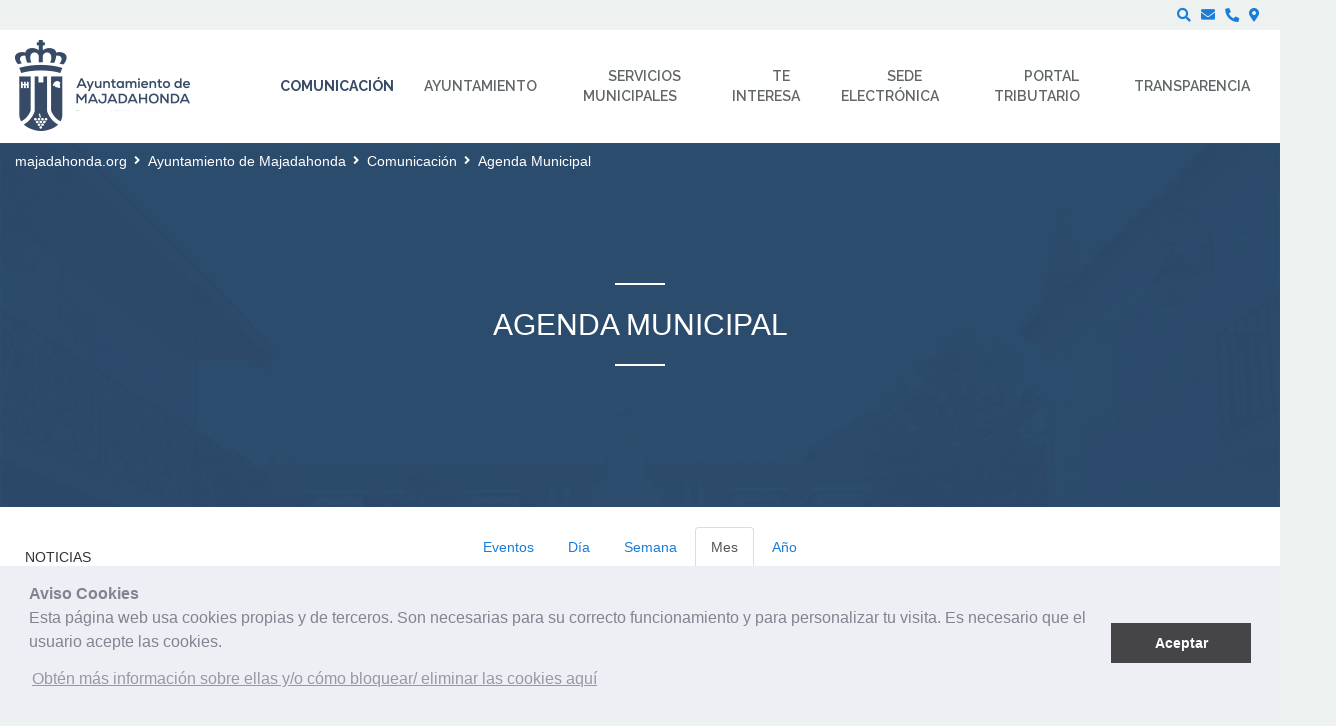

--- FILE ---
content_type: text/html;charset=UTF-8
request_url: https://www.majadahonda.org/agenda-municipal?p_p_id=CalendarSuite_INSTANCE_UHaW44xtjoR4&p_p_lifecycle=0&p_p_state=normal&p_p_mode=view&p_r_p_calendarPath=%2Fhtml%2Fsuite%2Fdisplays%2Fmonth.jsp&p_r_p_time=1706745600000
body_size: 17905
content:
<!DOCTYPE html> <html class="ltr" dir="ltr" lang="es-ES"> <head> <title>Agenda Municipal - Ayuntamiento de Majadahonda - majadahonda.org</title> <meta content="initial-scale=1.0, width=device-width" name="viewport" /> <link href="https://fonts.googleapis.com/css?family=Merriweather|Raleway:400,600,700" rel="stylesheet"> <meta content="text/html; charset=UTF-8" http-equiv="content-type" /> <link href="https://www.majadahonda.org/o/dynamic-data-mapping-form-renderer/css/main.css" rel="stylesheet" type = "text/css" /> <link href="https://www.majadahonda.org/o/mentions-web/css/mentions.css" rel="stylesheet" type = "text/css" /> <link data-senna-track="temporary" href="https://www.majadahonda.org/o/majadahonda-theme/images/favicon.ico" rel="Shortcut Icon" /> <link data-senna-track="temporary" href="https&#x3a;&#x2f;&#x2f;www&#x2e;majadahonda&#x2e;org&#x2f;agenda-municipal&#x3f;p_p_id&#x3d;CalendarSuite_INSTANCE_UHaW44xtjoR4&#x26;p_p_lifecycle&#x3d;0&#x26;p_p_state&#x3d;normal&#x26;p_p_mode&#x3d;view&#x26;p_r_p_calendarPath&#x3d;&#x25;2Fhtml&#x25;2Fsuite&#x25;2Fdisplays&#x25;2Fmonth&#x2e;jsp&#x26;p_r_p_time&#x3d;1706745600000" rel="canonical" /> <link class="lfr-css-file" data-senna-track="temporary" href="https&#x3a;&#x2f;&#x2f;www&#x2e;majadahonda&#x2e;org&#x2f;o&#x2f;majadahonda-theme&#x2f;css&#x2f;aui&#x2e;css&#x3f;browserId&#x3d;other&#x26;themeId&#x3d;majadahonda_WAR_majadahondatheme&#x26;minifierType&#x3d;css&#x26;languageId&#x3d;es_ES&#x26;b&#x3d;7006&#x26;t&#x3d;1768567949656" id="liferayAUICSS" rel="stylesheet" type="text/css" /> <link data-senna-track="temporary" href="&#x2f;o&#x2f;frontend-css-web&#x2f;main&#x2e;css&#x3f;browserId&#x3d;other&#x26;themeId&#x3d;majadahonda_WAR_majadahondatheme&#x26;minifierType&#x3d;css&#x26;languageId&#x3d;es_ES&#x26;b&#x3d;7006&#x26;t&#x3d;1532944200789" id="liferayPortalCSS" rel="stylesheet" type="text/css" /> <link data-senna-track="temporary" href="&#x2f;combo&#x3f;browserId&#x3d;other&#x26;minifierType&#x3d;&#x26;themeId&#x3d;majadahonda_WAR_majadahondatheme&#x26;languageId&#x3d;es_ES&#x26;b&#x3d;7006&#x26;CalendarSuite_INSTANCE_UHaW44xtjoR4&#x3a;&#x25;2Fcss&#x25;2Fmain&#x2e;css&#x26;com_liferay_product_navigation_product_menu_web_portlet_ProductMenuPortlet&#x3a;&#x25;2Fcss&#x25;2Fmain&#x2e;css&#x26;t&#x3d;1753998022000" id="781d9681" rel="stylesheet" type="text/css" /> <script data-senna-track="temporary" type="text/javascript">var Liferay=Liferay||{};
Liferay.Browser={acceptsGzip:function(){return!0},getMajorVersion:function(){return 131},getRevision:function(){return"537.36"},getVersion:function(){return"131.0"},isAir:function(){return!1},isChrome:function(){return!0},isEdge:function(){return!1},isFirefox:function(){return!1},isGecko:function(){return!0},isIe:function(){return!1},isIphone:function(){return!1},isLinux:function(){return!1},isMac:function(){return!0},isMobile:function(){return!1},isMozilla:function(){return!1},isOpera:function(){return!1},
isRtf:function(){return!0},isSafari:function(){return!0},isSun:function(){return!1},isWebKit:function(){return!0},isWindows:function(){return!1}};Liferay.Data=Liferay.Data||{};Liferay.Data.ICONS_INLINE_SVG=!0;Liferay.Data.NAV_SELECTOR="#navigation";Liferay.Data.NAV_SELECTOR_MOBILE="#navigationCollapse";Liferay.Data.isCustomizationView=function(){return!1};Liferay.Data.notices=[null];
Liferay.PortletKeys={DOCUMENT_LIBRARY:"com_liferay_document_library_web_portlet_DLPortlet",DYNAMIC_DATA_MAPPING:"com_liferay_dynamic_data_mapping_web_portlet_DDMPortlet",ITEM_SELECTOR:"com_liferay_item_selector_web_portlet_ItemSelectorPortlet"};Liferay.PropsValues={JAVASCRIPT_SINGLE_PAGE_APPLICATION_TIMEOUT:0,NTLM_AUTH_ENABLED:!1,UPLOAD_SERVLET_REQUEST_IMPL_MAX_SIZE:204857600};
Liferay.ThemeDisplay={getLayoutId:function(){return"673"},getLayoutRelativeControlPanelURL:function(){return"/group/ayuntamiento-de-majadahonda/~/control_panel/manage?p_p_id\x3dCalendarSuite_INSTANCE_UHaW44xtjoR4"},getLayoutRelativeURL:function(){return"/agenda-municipal"},getLayoutURL:function(){return"https://www.majadahonda.org/agenda-municipal"},getParentLayoutId:function(){return"2"},isControlPanel:function(){return!1},isPrivateLayout:function(){return"false"},isVirtualLayout:function(){return!1},
getBCP47LanguageId:function(){return"es-ES"},getCDNBaseURL:function(){return"https://www.majadahonda.org"},getCDNDynamicResourcesHost:function(){return""},getCDNHost:function(){return""},getCompanyGroupId:function(){return"32690"},getCompanyId:function(){return"32656"},getDefaultLanguageId:function(){return"es_ES"},getDoAsUserIdEncoded:function(){return""},getLanguageId:function(){return"es_ES"},getParentGroupId:function(){return"36614"},getPathContext:function(){return""},getPathImage:function(){return"/image"},
getPathJavaScript:function(){return"/o/frontend-js-web"},getPathMain:function(){return"/c"},getPathThemeImages:function(){return"https://www.majadahonda.org/o/majadahonda-theme/images"},getPathThemeRoot:function(){return"/o/majadahonda-theme"},getPlid:function(){return"121629"},getPortalURL:function(){return"https://www.majadahonda.org"},getScopeGroupId:function(){return"36614"},getScopeGroupIdOrLiveGroupId:function(){return"36614"},getSessionId:function(){return""},getSiteAdminURL:function(){return"https://www.majadahonda.org/group/ayuntamiento-de-majadahonda/~/control_panel/manage?p_p_lifecycle\x3d0\x26p_p_state\x3dmaximized\x26p_p_mode\x3dview"},
getSiteGroupId:function(){return"36614"},getURLControlPanel:function(){return"/group/control_panel?refererPlid\x3d121629"},getURLHome:function(){return"https://www.majadahonda.org/web/guest"},getUserId:function(){return"32659"},getUserName:function(){return""},isAddSessionIdToURL:function(){return!1},isFreeformLayout:function(){return!1},isImpersonated:function(){return!1},isSignedIn:function(){return!1},isStateExclusive:function(){return!1},isStateMaximized:function(){return!1},isStatePopUp:function(){return!1}};
var themeDisplay=Liferay.ThemeDisplay;
Liferay.AUI={getAvailableLangPath:function(){return"available_languages.jsp?browserId\x3dother\x26themeId\x3dmajadahonda_WAR_majadahondatheme\x26colorSchemeId\x3d01\x26minifierType\x3djs\x26languageId\x3des_ES\x26b\x3d7006\x26t\x3d1532944201047"},getCombine:function(){return!0},getComboPath:function(){return"/combo/?browserId\x3dother\x26minifierType\x3d\x26languageId\x3des_ES\x26b\x3d7006\x26t\x3d1532944201047\x26"},getDateFormat:function(){return"%d/%m/%Y"},getEditorCKEditorPath:function(){return"/o/frontend-editor-ckeditor-web"},
getFilter:function(){return"min"},getFilterConfig:function(){var a=null;this.getCombine()||(a={replaceStr:".js"+this.getStaticResourceURLParams(),searchExp:"\\.js$"});return a},getJavaScriptRootPath:function(){return"/o/frontend-js-web"},getLangPath:function(){return"aui_lang.jsp?browserId\x3dother\x26themeId\x3dmajadahonda_WAR_majadahondatheme\x26colorSchemeId\x3d01\x26minifierType\x3djs\x26languageId\x3des_ES\x26b\x3d7006\x26t\x3d1532944201047"},getPortletRootPath:function(){return"/html/portlet"},
getStaticResourceURLParams:function(){return"?browserId\x3dother\x26minifierType\x3d\x26languageId\x3des_ES\x26b\x3d7006\x26t\x3d1532944201047"}};Liferay.authToken="pjIR2Bkb";Liferay.currentURL="/agenda-municipal?p_p_id\x3dCalendarSuite_INSTANCE_UHaW44xtjoR4\x26p_p_lifecycle\x3d0\x26p_p_state\x3dnormal\x26p_p_mode\x3dview\x26p_r_p_calendarPath\x3d%2Fhtml%2Fsuite%2Fdisplays%2Fmonth.jsp\x26p_r_p_time\x3d1706745600000";Liferay.currentURLEncoded="%2Fagenda-municipal%3Fp_p_id%3DCalendarSuite_INSTANCE_UHaW44xtjoR4%26p_p_lifecycle%3D0%26p_p_state%3Dnormal%26p_p_mode%3Dview%26p_r_p_calendarPath%3D%252Fhtml%252Fsuite%252Fdisplays%252Fmonth.jsp%26p_r_p_time%3D1706745600000";</script> <script src="/o/js_loader_modules?t=1768567949656" type="text/javascript"></script> <script src="/o/frontend-js-web/everything.jsp?browserId=other&amp;themeId=majadahonda_WAR_majadahondatheme&amp;colorSchemeId=01&amp;minifierType=js&amp;minifierBundleId=javascript.everything.files&amp;languageId=es_ES&amp;b=7006&amp;t=1532944201047" type="text/javascript"></script> <script src="/o/js_bundle_config?t=1768567961587" type="text/javascript"></script> <script data-senna-track="temporary" type="text/javascript"></script> <script data-senna-track="permanent" id="googleAnalyticsScript" type="text/javascript">(function(a,e,f,g,b,c,d){a.GoogleAnalyticsObject=b;a[b]=a[b]||function(){a[b].q=a[b].q||[];a[b].q.push(arguments)};a[b].l=1*new Date;c=e.createElement(f);d=e.getElementsByTagName(f)[0];c.async=1;c.src=g;d.parentNode.insertBefore(c,d)})(window,document,"script","//www.google-analytics.com/analytics.js","ga");ga("create","UA-133489299-1","auto");ga("send","pageview");Liferay.on("endNavigate",function(a){ga("set","page",a.path);ga("send","pageview")});</script> <!-- Google tag (gtag.js) --> <script async src="https://www.googletagmanager.com/gtag/js?id=G-TBLQV2FK0P"></script> <script>window.dataLayer=window.dataLayer||[];function gtag(){dataLayer.push(arguments)}gtag("js",new Date);gtag("config","G-TBLQV2FK0P");</script> <link class="lfr-css-file" data-senna-track="temporary" href="https&#x3a;&#x2f;&#x2f;www&#x2e;majadahonda&#x2e;org&#x2f;o&#x2f;majadahonda-theme&#x2f;css&#x2f;main&#x2e;css&#x3f;browserId&#x3d;other&#x26;themeId&#x3d;majadahonda_WAR_majadahondatheme&#x26;minifierType&#x3d;css&#x26;languageId&#x3d;es_ES&#x26;b&#x3d;7006&#x26;t&#x3d;1768567949656" id="liferayThemeCSS" rel="stylesheet" type="text/css" /> <style data-senna-track="temporary" type="text/css">.banner a{color:#374b67}.card a{color:#374b67}.card .card-block a{color:#374b67}.calendar-booking a{color:#374b67}a.title{color:#374b67}#aunoa-webchat iframe{min-height:auto}#banner-inner .navbar-nav li:nth-last-child(-n+2) .dropdown-menu{left:auto!important;right:0!important}.banner.box.big .title{font-size:2.6em;font-weight:bolder;text-transform:unset!important;margin-bottom:25px;font-family:'Raleway',sans-serif}@media(min-width:767px) and (max-width:992px){.banner.box.big .col-md-8.pull-right,.banner.box.big .col-md-7.pull-right{margin-top:33rem}}@media(min-width:670px) and (max-width:767px){.banner.box.big .col-md-8.pull-right,.banner.box.big .col-md-7.pull-right{margin-top:14rem}.banner.box.big{overflow:hidden;min-height:540px;background-repeat:no-repeat;background-size:cover;background-position:center;padding-top:17rem}}@media(max-width:670px){.banner.box.big .col-md-8.pull-right,.banner.box.big .col-md-7.pull-right{margin-top:27rem}}</style> <style data-senna-track="temporary" type="text/css"></style> <script type="text/javascript">Liferay.Loader.require("frontend-js-spa-web/liferay/init.es",function(a){(function(){(function(){Liferay.SPA=Liferay.SPA||{};Liferay.SPA.cacheExpirationTime=-1;Liferay.SPA.clearScreensCache=!1;Liferay.SPA.excludedPaths=["/documents","/image"];Liferay.SPA.loginRedirect="";Liferay.SPA.requestTimeout=0;Liferay.SPA.userNotification={message:"Parece que esto est\u00e1 tomando m\u00e1s tiempo del esperado.",timeout:3E4,title:"\u00a1 Uy"};a.default.init(function(b){b.setPortletsBlacklist({com_liferay_site_navigation_directory_web_portlet_SitesDirectoryPortlet:!0,
com_liferay_nested_portlets_web_portlet_NestedPortletsPortlet:!0,com_liferay_login_web_portlet_LoginPortlet:!0,newsletteradmin_WAR_newsletterportlet:!0,com_liferay_layout_admin_web_portlet_MyPagesPortlet:!0,com_liferay_login_web_portlet_FastLoginPortlet:!0,AppointmentAdmin:!0});b.setValidStatusCodes([221,490,494,499,491,492,493,495,220])})})()})()},function(a){console.error(a)});</script><link data-senna-track="permanent" href="https://www.majadahonda.org/combo?browserId=other&minifierType=css&languageId=es_ES&b=7006&t=1532944193502&/o/product-navigation-simulation-theme-contributor/css/simulation_panel.css&/o/product-navigation-product-menu-theme-contributor/product_navigation_product_menu.css&/o/product-navigation-control-menu-theme-contributor/product_navigation_control_menu.css" rel="stylesheet" type = "text/css" /> <script data-senna-track="permanent" src="https://www.majadahonda.org/combo?browserId=other&minifierType=js&languageId=es_ES&b=7006&t=1532944193502&/o/product-navigation-control-menu-theme-contributor/product_navigation_control_menu.js" type = "text/javascript"></script> </head> <body class=" controls-visible yui3-skin-sam signed-out public-page organization-site majadahonda-theme inner inner-layout"> <nav class="quick-access-nav" id="eczi_quickAccessNav"> <h1 class="hide-accessible">Navegación</h1> <ul> <li><a href="#main-content">Saltar al contenido</a></li> </ul> </nav> <div class="" id="wrapper"> <div id="dialog-search" class="content-search search-box"> <a href="#" id="close-search-dialog-btn" onclick="toggleSearchDialog(event);"> <svg enable-background="new 0 0 100 100" id="Layer_search" version="1.1" viewBox="0 0 100 100" xml:space="preserve" xmlns="http://www.w3.org/2000/svg" xmlns:xlink="http://www.w3.org/1999/xlink"> <polygon fill="#ffffff" points="77.6,21.1 49.6,49.2 21.5,21.1 19.6,23 47.6,51.1 19.6,79.2 21.5,81.1 49.6,53 77.6,81.1 79.6,79.2 51.5,51.1 79.6,23 "/> </svg> <span class="hide-accessible">Cerrar</span> </a> <div class="table-layout"> <form action="https://www.majadahonda.org/buscador?p_p_id=com_liferay_portal_search_web_portlet_SearchPortlet&p_p_lifecycle=0&p_p_state=maximized&_com_liferay_portal_search_web_portlet_SearchPortlet_mvcPath=%2Fsearch.jsp" method="post" name="fm" class="aui-form form-inline"> <div class="search-form fields-wrapper"> <div class="label-wrapper"> <label class="aui-field-label label control-label hide-accessible" for="_com_liferay_portal_search_web_portlet_SearchPortlet_keywords">Buscar</label> </div> <span class="aui-field aui-field-text aui-field-inline lfr-search-keywords"> <span class="aui-field-content"> <span class="aui-field-element "> <input title="Buscar Texto" class="input-search" placeholder="Buscar" name="_com_liferay_portal_search_web_portlet_SearchPortlet_keywords" id="_com_liferay_portal_search_web_portlet_SearchPortlet_keywords" value="" type="text"/> </span> </span> </span> <span class="aui-field aui-field-text aui-field-inline lfr-search-button"> <span class="aui-field-content"> <span class="aui-field-element "> <button class="search btn" type="submit">Buscar</button> </span> </span> </span> </div> </form> </div> </div> <script type="text/javascript">AUI().use("aui-base",function(b){Liferay.provide(window,"toggleSearchDialog",function(a){event.preventDefault();event.stopImmediatePropagation();b.one("#dialog-search").toggleClass("show")});var d=b.one("#open-search-dialog-btn"),e=b.one("#close-search-dialog-btn"),c=b.one("#dialog-search");d&&c&&(d.on("click",function(a){a.preventDefault();a.stopImmediatePropagation();c.addClass("show")}),e.on("click",function(a){a.preventDefault();c.removeClass("show")}))});</script> <div class="container-fluid"> <div id="services"> <div class=""> <ul class="services-list pull-right list-unstyled list-inline"> <li class="search-btn-entry"> <a id="open-search-dialog-btn" class="" href="#" onclick="toggleSearchDialog(event);"><i class="fas fa-search"><span class="hide-accessible">Buscar</span></i></a> </li> <li class="contacto service first" > <a class="contacto fas fa-envelope" title="Contacto" href="https://sugerencias.majadahonda.org/majadahonda"> <span>Contacto</span> </a> </li> <li class="telefonos-de-interes service" > <a class="telefonos fas fa-phone" title="Teléfonos de interés" href="https://www.majadahonda.org/telefonos-de-interes"> <span>Teléfonos de interés</span> </a> </li> <li class="localizacion service" > <a class="localizacion fas fa-map-marker-alt" title="Localización" href="https://www.majadahonda.org/localizacion"> <span>Localización</span> </a> </li> </ul> </div> </div> </div> <header id="banner" role="banner"> <div id="banner-inner" > <div class="container-fluid"> <div id="heading" class="pull-left"> <h1 class="site-title"> <a class="logo custom-logo" href="https://www.majadahonda.org" title="Ir a Ayuntamiento de Majadahonda"> <img alt="Ayuntamiento de Majadahonda" height="110" src="/image/layout_set_logo?img_id=1829544&amp;t=1768568005089" width="201" /> </a> </h1> </div> <button id="navigation-btn" aria-controls="navigation" aria-expanded="false" class="collapsed navbar-toggle" data-target="#navigationCollapse" data-toggle="collapse" type="button"> <span class="icon-bar"></span> <span class="icon-bar"></span> <span class="icon-bar"></span> </button> <div aria-expanded="false" class="collapse navbar-collapse pull-right" id="navigationCollapse"> <nav class="sort-pages modify-pages" id="navigation" role="navigation"> <h2 class="hide-accessible">Navegación</h2> <ul class="nav navbar-blank navbar-nav navbar-site" aria-label="Páginas del sitio web" role="menubar"> <li aria-selected='true' class="lfr-nav-item dropdown selected" id="layout_2" role="presentation"> <a id="layout_2-toggle" class="dropdown-toggle" aria-labelledby="layout_2" aria-haspopup='true' href="https://www.majadahonda.org/comunicacion" role="menuitem"> <span class="icon"><img alt="page-icon" class="layout-logo-36648" src="/image/layout_icon?img_id=36649&t=1768568007073" /></span> Comunicación </a> <ul class="dropdown-menu child-menu" aria-expanded="false" role="menu"> <li class="" id="layout_671" role="presentation"> <a aria-labelledby="layout_671" href="https://www.majadahonda.org/noticias" role="menuitem">Noticias</a> </li> <li class="" id="layout_675" role="presentation"> <a aria-labelledby="layout_675" href="https://www.majadahonda.org/avisos" role="menuitem">Avisos</a> </li> <li aria-selected='true' class="selected" id="layout_673" role="presentation"> <a aria-labelledby="layout_673" href="https://www.majadahonda.org/agenda-municipal" role="menuitem">Agenda Municipal</a> </li> <li class="" id="layout_18" role="presentation"> <a aria-labelledby="layout_18" href="https://www.majadahonda.org/newsletter" role="menuitem">Newsletter</a> </li> <li class="" id="layout_19" role="presentation"> <a aria-labelledby="layout_19" href="https://www.majadahonda.org/revista-municipal-pdf" role="menuitem">Revista Municipal (Formato PDF)</a> </li> <li class="" id="layout_1663" role="presentation"> <a aria-labelledby="layout_1663" href="https://www.majadahonda.org/actividades-otono" role="menuitem">Actividades de Otoño</a> </li> <li class="" id="layout_20" role="presentation"> <a aria-labelledby="layout_20" href="https://www.majadahonda.org/informacion-obras" role="menuitem">Información sobre obras y cortes de tráfico</a> </li> <li class="" id="layout_887" role="presentation"> <a aria-labelledby="layout_887" href="https://www.flickr.com/photos/ayuntamientomajadahonda/" role="menuitem">Archivo Gráfico (Flickr)</a> </li> </ul> </li> <li class="lfr-nav-item dropdown " id="layout_3" role="presentation"> <a id="layout_3-toggle" class="dropdown-toggle" aria-labelledby="layout_3" href="https://www.majadahonda.org/ayuntamiento" role="menuitem"> <span class="icon"><img alt="page-icon" class="layout-logo-36652" src="/image/layout_icon?img_id=58659&t=1768568007084" /></span> Ayuntamiento </a> <ul class="dropdown-menu child-menu" aria-expanded="false" role="menu"> <li class="" id="layout_1590" role="presentation"> <a aria-labelledby="layout_1590" href="https://transparencia.majadahonda.org/alcaldesa" role="menuitem">Alcaldesa (Mª Dolores Moreno Molino)</a> </li> <li class="" id="layout_1597" role="presentation"> <a aria-labelledby="layout_1597" href="https://transparencia.majadahonda.org/organos-de-gobierno-municipal" role="menuitem">Corporación Municipal (Portal de Transparencia)</a> </li> <li class="" id="layout_1596" role="presentation"> <a aria-labelledby="layout_1596" href="https://transparencia.majadahonda.org/estructura-organizativa" role="menuitem">Organización del Gobierno (Portal de Transparencia)</a> </li> <li class="" id="layout_668" role="presentation"> <a aria-labelledby="layout_668" href="https://www.majadahonda.org/agenda-gobierno-municipal" role="menuitem">Agenda de Gobierno Municipal</a> </li> <li class="" id="layout_160" role="presentation"> <a aria-labelledby="layout_160" href="https://www.majadahonda.org/normativa-municipal" role="menuitem">Normativa Municipal</a> </li> <li class="" id="layout_818" role="presentation"> <a aria-labelledby="layout_818" href="https://www.majadahonda.org/audiencia-consultas-e-informacion-publica" role="menuitem">Audiencia, Consultas e Información Pública</a> </li> <li class="" id="layout_182" role="presentation"> <a aria-labelledby="layout_182" href="http://www.pammasa.es" role="menuitem">PAMMASA</a> </li> </ul> </li> <li class="lfr-nav-item dropdown " id="layout_65" role="presentation"> <a id="layout_65-toggle" class="dropdown-toggle" aria-labelledby="layout_65" href="https://www.majadahonda.org/servicios-municipales" role="menuitem"> <span class="icon"><img alt="page-icon" class="layout-logo-42180" src="/image/layout_icon?img_id=58646&t=1768568007114" /></span> Servicios municipales </a> <ul class="dropdown-menu child-menu" aria-expanded="false" role="menu"> <li class="" id="layout_197" role="presentation"> <a aria-labelledby="layout_197" href="https://www.majadahonda.org/administracion-electronica" role="menuitem">Administración Electrónica</a> </li> <li class="" id="layout_650" role="presentation"> <a aria-labelledby="layout_650" href="https://www.majadahonda.org/atencion-a-la-discapacidad" role="menuitem">Atención a la discapacidad</a> </li> <li class="" id="layout_358" role="presentation"> <a aria-labelledby="layout_358" href="https://www.majadahonda.org/archivo-municipal" role="menuitem">Archivo Municipal</a> </li> <li class="" id="layout_377" role="presentation"> <a aria-labelledby="layout_377" href="https://www.majadahonda.org/biblioteca-municipal-francisco-umbral" role="menuitem">Biblioteca Municipal 'Francisco Umbral'</a> </li> <li class="" id="layout_415" role="presentation"> <a aria-labelledby="layout_415" href="https://www.majadahonda.org/bienestar-social" role="menuitem">Bienestar Social</a> </li> <li class="" id="layout_342" role="presentation"> <a aria-labelledby="layout_342" href="https://www.majadahonda.org/accion-sanitaria-sobre-adicciones" role="menuitem">CTA - Acción Sanitaria sobre Adicciones</a> </li> <li class="" id="layout_496" role="presentation"> <a aria-labelledby="layout_496" href="https://www.majadahonda.org/cementerio-y-tanatorio-municipal" role="menuitem">Cementerio y Tanatorio Municipal</a> </li> <li class="" id="layout_865" role="presentation"> <a aria-labelledby="layout_865" href="https://www.majadahonda.org/area-comunicacion" role="menuitem">Comunicación</a> </li> <li class="" id="layout_492" role="presentation"> <a aria-labelledby="layout_492" href="https://www.majadahonda.org/consumo" role="menuitem">Consumo</a> </li> <li class="" id="layout_487" role="presentation"> <a aria-labelledby="layout_487" href="https://www.majadahonda.org/contratacion" role="menuitem">Contratacion</a> </li> <li class="" id="layout_479" role="presentation"> <a aria-labelledby="layout_479" href="https://www.majadahonda.org/cultura" role="menuitem">Cultura</a> </li> <li class="" id="layout_471" role="presentation"> <a aria-labelledby="layout_471" href="https://www.majadahonda.org/deportes" role="menuitem">Deportes</a> </li> <li class="" id="layout_345" role="presentation"> <a aria-labelledby="layout_345" href="https://www.majadahonda.org/desarrollo-economico-emprendimiento-y-empleabilidad" role="menuitem">Desarrollo Económico, Emprendimiento y Empleabilidad</a> </li> <li class="" id="layout_510" role="presentation"> <a aria-labelledby="layout_510" href="https://www.majadahonda.org/dinamizacion-comercial" role="menuitem">Dinamización Comercial</a> </li> <li class="" id="layout_464" role="presentation"> <a aria-labelledby="layout_464" href="https://www.majadahonda.org/educacion" role="menuitem">Educación</a> </li> <li class="" id="layout_658" role="presentation"> <a aria-labelledby="layout_658" href="https://www.majadahonda.org/familia" role="menuitem">Familia</a> </li> <li class="" id="layout_344" role="presentation"> <a aria-labelledby="layout_344" href="https://www.majadahonda.org/fiestas" role="menuitem">Fiestas</a> </li> <li class="" id="layout_343" role="presentation"> <a aria-labelledby="layout_343" href="https://www.majadahonda.org/hacienda" role="menuitem">Hacienda</a> </li> <li class="" id="layout_759" role="presentation"> <a aria-labelledby="layout_759" href="https://www.majadahonda.org/juventud" role="menuitem">Juventud</a> </li> <li class="" id="layout_1735" role="presentation"> <a aria-labelledby="layout_1735" href="https://www.majadahonda.org/inclusion-social" role="menuitem">Inclusión Social</a> </li> <li class="" id="layout_321" role="presentation"> <a aria-labelledby="layout_321" href="https://www.majadahonda.org/informacion-y-registro" role="menuitem">Información y Registro</a> </li> <li class="" id="layout_283" role="presentation"> <a aria-labelledby="layout_283" href="https://www.majadahonda.org/limpieza-y-gestion-de-residuos" role="menuitem">Limpieza y Gestión de Residuos</a> </li> <li class="" id="layout_298" role="presentation"> <a aria-labelledby="layout_298" href="https://www.majadahonda.org/mantenimiento-de-la-ciudad" role="menuitem">Mantenimiento de la Ciudad</a> </li> <li class="" id="layout_262" role="presentation"> <a aria-labelledby="layout_262" href="https://www.majadahonda.org/mayores" role="menuitem">Mayores</a> </li> <li class="" id="layout_255" role="presentation"> <a aria-labelledby="layout_255" href="https://www.majadahonda.org/medio-ambiente-urbano-y-rustico" role="menuitem">Medio Ambiente Urbano y Rústico</a> </li> <li class="" id="layout_208" role="presentation"> <a aria-labelledby="layout_208" href="https://www.majadahonda.org/movilidad-y-transportes" role="menuitem">Movilidad y Transportes</a> </li> <li class="" id="layout_203" role="presentation"> <a aria-labelledby="layout_203" href="https://www.majadahonda.org/mujer" role="menuitem">Mujer</a> </li> <li class="" id="layout_194" role="presentation"> <a aria-labelledby="layout_194" href="https://www.majadahonda.org/padron-municipal" role="menuitem">Padrón Municipal</a> </li> <li class="" id="layout_183" role="presentation"> <a aria-labelledby="layout_183" href="https://www.majadahonda.org/parques-y-jardines" role="menuitem">Parques y Jardines</a> </li> <li class="" id="layout_173" role="presentation"> <a aria-labelledby="layout_173" href="https://www.majadahonda.org/participacion-ciudadana" role="menuitem">Participación ciudadana</a> </li> <li class="" id="layout_88" role="presentation"> <a aria-labelledby="layout_88" href="https://www.majadahonda.org/policia-local" role="menuitem">Policía Local - Seguridad</a> </li> <li class="" id="layout_108" role="presentation"> <a aria-labelledby="layout_108" href="https://www.majadahonda.org/prevencion-y-promocion-de-la-salud" role="menuitem">Prevención y Promoción de la Salud</a> </li> <li class="" id="layout_146" role="presentation"> <a aria-labelledby="layout_146" href="https://www.majadahonda.org/proteccion-civil" role="menuitem">Protección civil</a> </li> <li class="" id="layout_125" role="presentation"> <a aria-labelledby="layout_125" href="https://www.majadahonda.org/recursos-humanos" role="menuitem">Recursos Humanos</a> </li> <li class="" id="layout_1605" role="presentation"> <a aria-labelledby="layout_1605" href="https://www.majadahonda.org/relaciones-institucionales" role="menuitem">Relaciones Institucionales</a> </li> <li class="" id="layout_883" role="presentation"> <a aria-labelledby="layout_883" href="https://www.majadahonda.org/transparencia" role="menuitem">Transparencia</a> </li> <li class="" id="layout_66" role="presentation"> <a aria-labelledby="layout_66" href="https://www.majadahonda.org/urbanismo-obras-y-licencias" role="menuitem">Urbanismo, Obras y Licencias</a> </li> <li class="" id="layout_159" role="presentation"> <a aria-labelledby="layout_159" href="https://www.majadahonda.org/vigilancia-y-control-de-animales-domesticos" role="menuitem">Vigilancia y Control de Animales Domésticos</a> </li> <li class="" id="layout_1775" role="presentation"> <a aria-labelledby="layout_1775" href="https://www.majadahonda.org/vivienda" role="menuitem">Vivienda</a> </li> </ul> </li> <li class="lfr-nav-item dropdown " id="layout_41" role="presentation"> <a id="layout_41-toggle" class="dropdown-toggle" aria-labelledby="layout_41" href="https://www.majadahonda.org/te-interesa" role="menuitem"> <span class="icon"><img alt="page-icon" class="layout-logo-42042" src="/image/layout_icon?img_id=1991594&t=1768568007197" /></span> Te interesa </a> <ul class="dropdown-menu child-menu" aria-expanded="false" role="menu"> <li class="" id="layout_1148" role="presentation"> <a aria-labelledby="layout_1148" href="https://www.majadahonda.org/solicitar-cita-previa" role="menuitem">Solicitar Cita Previa</a> </li> <li class="" id="layout_57" role="presentation"> <a aria-labelledby="layout_57" href="https://www.majadahonda.org/empleo-p%C3%BAblico" role="menuitem">Empleo Público</a> </li> <li class="" id="layout_758" role="presentation"> <a aria-labelledby="layout_758" href="https://portaltributario.majadahonda.org/" role="menuitem">Portal Tributario</a> </li> <li class="" id="layout_58" role="presentation"> <a aria-labelledby="layout_58" href="https://www.majadahonda.org/tributos/calendario-del-contribuyente" role="menuitem">Calendario del Contribuyente</a> </li> <li class="" id="layout_1120" role="presentation"> <a aria-labelledby="layout_1120" href="https://www.majadahonda.org/listado-de-tramites-y-servicios" role="menuitem">Listado de trámites y servicios</a> </li> <li class="" id="layout_731" role="presentation"> <a aria-labelledby="layout_731" href="https://www.majadahonda.org/instrucciones-acceso-sede-electronica" role="menuitem">Cómo acceder a la Sede Electrónica</a> </li> <li class="" id="layout_701" role="presentation"> <a aria-labelledby="layout_701" href="https://www.majadahonda.org/emisi%C3%B3n-de-certificados-digitales1" role="menuitem">Emisión de Certificados Digitales</a> </li> <li class="" id="layout_54" role="presentation"> <a aria-labelledby="layout_54" href="https://www.majadahonda.org/matrimonios-civiles" role="menuitem">Matrimonios Civiles</a> </li> <li class="" id="layout_1115" role="presentation"> <a aria-labelledby="layout_1115" href="https://www.majadahonda.org/dni-pasaporte-y-tarjeta-de-residencia" role="menuitem">DNI, Pasaporte y Tarjeta de Residencia</a> </li> <li class="" id="layout_10" role="presentation"> <a aria-labelledby="layout_10" href="https://www.majadahonda.org/telefonos-de-interes" role="menuitem">Teléfonos de interés</a> </li> <li class="" id="layout_55" role="presentation"> <a aria-labelledby="layout_55" href="https://www.majadahonda.org/centros-sanitarios" role="menuitem">Centros Sanitarios</a> </li> <li class="" id="layout_975" role="presentation"> <a aria-labelledby="layout_975" href="https://www.majadahonda.org/centros-educativos" role="menuitem">Centros Educativos</a> </li> <li class="" id="layout_734" role="presentation"> <a aria-labelledby="layout_734" href="https://www.majadahonda.org/fiestas-en-majadahonda" role="menuitem">Fiestas en Majadahonda</a> </li> <li class="" id="layout_855" role="presentation"> <a aria-labelledby="layout_855" href="https://www.majadahonda.org/objetos-y-documentos-perdidos" role="menuitem">Objetos y Documentos Perdidos</a> </li> <li class="" id="layout_1345" role="presentation"> <a aria-labelledby="layout_1345" href="https://www.majadahonda.org/informaci%C3%B3n-sobre-impuestos-municipales" role="menuitem">Información sobre Impuestos Municipales</a> </li> <li class="" id="layout_706" role="presentation"> <a aria-labelledby="layout_706" href="https://www.majadahonda.org/acceso-al-punto-limpio" role="menuitem">Punto Limpio de Majadahonda</a> </li> <li class="" id="layout_777" role="presentation"> <a aria-labelledby="layout_777" href="https://www.majadahonda.org/recogida-de-enseres" role="menuitem">Recogida de Enseres</a> </li> <li class="" id="layout_60" role="presentation"> <a aria-labelledby="layout_60" href="https://www.majadahonda.org/seguridad-ciudadana" role="menuitem">Seguridad Ciudadana</a> </li> <li class="" id="layout_1211" role="presentation"> <a aria-labelledby="layout_1211" href="https://www.majadahonda.org/conoce-majadahonda" role="menuitem">Conoce Majadahonda</a> </li> </ul> </li> <li class="lfr-nav-item dropdown " id="layout_6" role="presentation"> <a id="layout_6-toggle" class="dropdown-toggle" aria-labelledby="layout_6" href="https://www.majadahonda.org/sede-electronica" role="menuitem"> <span class="icon"><img alt="page-icon" class="layout-logo-36662" src="/image/layout_icon?img_id=59058&t=1768568007333" /></span> Sede electrónica </a> <ul class="dropdown-menu child-menu" aria-expanded="false" role="menu"> <li class="" id="layout_705" role="presentation"> <a aria-labelledby="layout_705" href="https://www.majadahonda.org/como-acceder-a-la-sede-electronica" role="menuitem">Información e instrucciones de acceso a la Sede Electrónica</a> </li> <li class="" id="layout_1281" role="presentation"> <a aria-labelledby="layout_1281" href="https://www.majadahonda.org/preguntas-frecuentes-administracion-electronica" role="menuitem">Preguntas frecuentes sobre la administración electrónica (FAQ)</a> </li> <li class="" id="layout_1516" role="presentation"> <a aria-labelledby="layout_1516" href="https://www.majadahonda.org/ayuda-sede-electronica" role="menuitem">Primeros pasos y resolución de problemas (Sede Electrónica)</a> </li> <li class="" id="layout_1284" role="presentation"> <a aria-labelledby="layout_1284" href="https://www.majadahonda.org/tutoriales-sede-electronica" role="menuitem">Tutoriales</a> </li> <li class="" id="layout_885" role="presentation"> <a aria-labelledby="layout_885" href="https://sede.majadahonda.org" role="menuitem">Acceso a la Sede Electrónica</a> </li> <li class="" id="layout_725" role="presentation"> <a aria-labelledby="layout_725" href="https://sede.majadahonda.org/portal/tablonVirtual.do?subseccion=TABLONVIRTUAL&opc_id=175&pes_cod=4&ent_id=2&idioma=1" role="menuitem">Tablón Virtual</a> </li> <li class="" id="layout_692" role="presentation"> <a aria-labelledby="layout_692" href="https://www.majadahonda.org/tramites-y-servicios" role="menuitem">Trámites y servicios</a> </li> <li class="" id="layout_697" role="presentation"> <a aria-labelledby="layout_697" href="https://www.majadahonda.org/ayudas-y-subvenciones" role="menuitem">Ayudas y subvenciones</a> </li> </ul> </li> <li class="" id="layout_758" role="presentation"> <a id="layout_758-toggle" class="" aria-labelledby="layout_758" href="https://portaltributario.majadahonda.org/" role="menuitem"> <span class="icon"><img alt="page-icon" class="layout-logo-195267" src="/image/layout_icon?img_id=195277&t=1768568007358" /></span> Portal Tributario </a> </li> <li class="" id="layout_693" role="presentation"> <a id="layout_693-toggle" class="" aria-labelledby="layout_693" href="https://transparencia.majadahonda.org" role="menuitem"> Transparencia </a> </li> </ul> </nav> </div> </div> </div> </header> <section id="content"> <nav id="breadcrumbs" class="breadcrumbs-wrapper"> <div class="container-fluid"> <div class="portlet-boundary portlet-boundary_com_liferay_site_navigation_breadcrumb_web_portlet_SiteNavigationBreadcrumbPortlet_ portlet-static portlet-static-end portlet-barebone portlet-breadcrumb " id="p_p_id_com_liferay_site_navigation_breadcrumb_web_portlet_SiteNavigationBreadcrumbPortlet_" > <span id="p_com_liferay_site_navigation_breadcrumb_web_portlet_SiteNavigationBreadcrumbPortlet"></span> <section class="portlet" id="portlet_com_liferay_site_navigation_breadcrumb_web_portlet_SiteNavigationBreadcrumbPortlet"> <div class="portlet-content"> <div class=" portlet-content-container" > <div class="portlet-body"> <div id="_com_liferay_site_navigation_breadcrumb_web_portlet_SiteNavigationBreadcrumbPortlet_breadcrumbs-defaultScreen"> <ul class="breadcrumb breadcrumb-horizontal"> <li class=""> <a href="https://majadahonda.org" > majadahonda.org </a> </li> <li class=""> <a href="https://www.majadahonda.org" > Ayuntamiento de Majadahonda </a> </li> <li class=""> <a href="https://www.majadahonda.org/comunicacion" > Comunicación </a> </li> <li class="active"> Agenda Municipal </li> </ul> </div> </div> </div> </div> </section> </div> </div> </nav> <div class="page-title-outer fixed-bg" style="background-image: url('https://www.majadahonda.org/o/majadahonda-theme/css/images/bg/ayuntamiento.jpg');"> <div class="mask"><!-- mask --></div> <div class="page-title"> <h2 class="text-center"> Agenda Municipal </h2> </div> </div> <div class="container-fluid"> <div class="columns-2" id="main-content" role="main"> <div class="portlet-layout row"> <div class="col-md-4 portlet-column portlet-column-first" id="column-1"> <div class="portlet-dropzone portlet-column-content portlet-column-content-first" id="layout-column_column-1"> <div class="portlet-boundary portlet-boundary_com_liferay_site_navigation_menu_web_portlet_SiteNavigationMenuPortlet_ portlet-static portlet-static-end portlet-barebone portlet-navigation " id="p_p_id_com_liferay_site_navigation_menu_web_portlet_SiteNavigationMenuPortlet_INSTANCE_LhIXY7wlc8Gb_" > <span id="p_com_liferay_site_navigation_menu_web_portlet_SiteNavigationMenuPortlet_INSTANCE_LhIXY7wlc8Gb"></span> <section class="portlet" id="portlet_com_liferay_site_navigation_menu_web_portlet_SiteNavigationMenuPortlet_INSTANCE_LhIXY7wlc8Gb"> <div class="portlet-content"> <div class=" portlet-content-container" > <div class="portlet-body"> <div aria-label="Páginas del sitio web" class="list-menu"> <ul class="layouts level-1"> <li class="lfr-nav-item" > <a class="lfr-nav-item" href="https://www.majadahonda.org/noticias" >Noticias</a> </li> <li class="lfr-nav-item" > <a class="lfr-nav-item" href="https://www.majadahonda.org/avisos" >Avisos</a> </li> <li class="lfr-nav-item open selected active" aria-selected='true'> <a class="lfr-nav-item open selected active" href="https://www.majadahonda.org/agenda-municipal" >Agenda Municipal</a> </li> <li class="lfr-nav-item" > <a class="lfr-nav-item" href="https://www.majadahonda.org/newsletter" >Newsletter</a> </li> <li class="lfr-nav-item" > <a class="lfr-nav-item" href="https://www.majadahonda.org/revista-municipal-pdf" >Revista Municipal (Formato PDF)</a> </li> <li class="lfr-nav-item" > <a class="lfr-nav-item" href="https://www.majadahonda.org/actividades-otono" >Actividades de Otoño</a> </li> <li class="lfr-nav-item" > <a class="lfr-nav-item" href="https://www.majadahonda.org/informacion-obras" >Información sobre obras y cortes de tráfico</a> </li> <li class="lfr-nav-item" > <a class="lfr-nav-item" href="https://www.flickr.com/photos/ayuntamientomajadahonda/" >Archivo Gráfico (Flickr)</a> </li> </ul> </div> </div> </div> </div> </section> </div> </div> </div> <div class="col-md-8 portlet-column portlet-column-last" id="column-2"> <div class="portlet-dropzone portlet-column-content portlet-column-content-last" id="layout-column_column-2"> <div class="portlet-boundary portlet-boundary_CalendarSuite_ portlet-static portlet-static-end portlet-barebone calendar-portlet " id="p_p_id_CalendarSuite_INSTANCE_UHaW44xtjoR4_" > <span id="p_CalendarSuite_INSTANCE_UHaW44xtjoR4"></span> <section class="portlet" id="portlet_CalendarSuite_INSTANCE_UHaW44xtjoR4"> <div class="portlet-content"> <div class=" portlet-content-container" > <div class="portlet-body"> <div class = "nav-tabs-wrapper"> <input name="_CalendarSuite_INSTANCE_UHaW44xtjoR4_<portlet:namespace/>calendarPathTabsScroll" type="hidden" /> <ul class="lfr-nav nav nav-tabs " data-tabs-namespace="_CalendarSuite_INSTANCE_UHaW44xtjoR4_<portlet:namespace/>calendarPath"> <li class="tab" data-tab-name="events" id="_CalendarSuite_INSTANCE_UHaW44xtjoR4_<portlet:namespace/>calendarPath471041161091084711511710511610147100105115112108971211154710810511511646106115112TabsId"> <a href="https&#x3a;&#x2f;&#x2f;www&#x2e;majadahonda&#x2e;org&#x2f;agenda-municipal&#x3f;p_p_id&#x3d;CalendarSuite_INSTANCE_UHaW44xtjoR4&#x26;p_p_lifecycle&#x3d;0&#x26;p_p_state&#x3d;normal&#x26;p_p_mode&#x3d;view&#x26;p_r_p_time&#x3d;1769644800000&#x26;p_r_p_calendarPath&#x3d;&#x25;2Fhtml&#x25;2Fsuite&#x25;2Fdisplays&#x25;2Flist&#x2e;jsp&#x26;p_r_p_categoryId&#x3d;0" onClick=""> Eventos </a> </li> <li class="tab" data-tab-name="day" id="_CalendarSuite_INSTANCE_UHaW44xtjoR4_<portlet:namespace/>calendarPath47104116109108471151171051161014710010511511210897121115471009712146106115112TabsId"> <a href="https&#x3a;&#x2f;&#x2f;www&#x2e;majadahonda&#x2e;org&#x2f;agenda-municipal&#x3f;p_p_id&#x3d;CalendarSuite_INSTANCE_UHaW44xtjoR4&#x26;p_p_lifecycle&#x3d;0&#x26;p_p_state&#x3d;normal&#x26;p_p_mode&#x3d;view&#x26;p_r_p_time&#x3d;1769644800000&#x26;p_r_p_calendarPath&#x3d;&#x25;2Fhtml&#x25;2Fsuite&#x25;2Fdisplays&#x25;2Fday&#x2e;jsp" onClick=""> Día </a> </li> <li class="tab" data-tab-name="week" id="_CalendarSuite_INSTANCE_UHaW44xtjoR4_<portlet:namespace/>calendarPath471041161091084711511710511610147100105115112108971211154711910110110746106115112TabsId"> <a href="https&#x3a;&#x2f;&#x2f;www&#x2e;majadahonda&#x2e;org&#x2f;agenda-municipal&#x3f;p_p_id&#x3d;CalendarSuite_INSTANCE_UHaW44xtjoR4&#x26;p_p_lifecycle&#x3d;0&#x26;p_p_state&#x3d;normal&#x26;p_p_mode&#x3d;view&#x26;p_r_p_time&#x3d;1769385600000&#x26;p_r_p_calendarPath&#x3d;&#x25;2Fhtml&#x25;2Fsuite&#x25;2Fdisplays&#x25;2Fweek&#x2e;jsp" onClick=""> Semana </a> </li> <li class="tab active" data-tab-name="month" id="_CalendarSuite_INSTANCE_UHaW44xtjoR4_<portlet:namespace/>calendarPath471041161091084711511710511610147100105115112108971211154710911111011610446106115112TabsId"> <a href="https&#x3a;&#x2f;&#x2f;www&#x2e;majadahonda&#x2e;org&#x2f;agenda-municipal&#x3f;p_p_id&#x3d;CalendarSuite_INSTANCE_UHaW44xtjoR4&#x26;p_p_lifecycle&#x3d;0&#x26;p_p_state&#x3d;normal&#x26;p_p_mode&#x3d;view&#x26;p_r_p_time&#x3d;1767225600000&#x26;p_r_p_calendarPath&#x3d;&#x25;2Fhtml&#x25;2Fsuite&#x25;2Fdisplays&#x25;2Fmonth&#x2e;jsp" onClick=""> Mes </a> </li> <li class="tab" data-tab-name="year" id="_CalendarSuite_INSTANCE_UHaW44xtjoR4_<portlet:namespace/>calendarPath47104116109108471151171051161014710010511511210897121115471211019711446106115112TabsId"> <a href="https&#x3a;&#x2f;&#x2f;www&#x2e;majadahonda&#x2e;org&#x2f;agenda-municipal&#x3f;p_p_id&#x3d;CalendarSuite_INSTANCE_UHaW44xtjoR4&#x26;p_p_lifecycle&#x3d;0&#x26;p_p_state&#x3d;normal&#x26;p_p_mode&#x3d;view&#x26;p_r_p_time&#x3d;1767225600000&#x26;p_r_p_calendarPath&#x3d;&#x25;2Fhtml&#x25;2Fsuite&#x25;2Fdisplays&#x25;2Fyear&#x2e;jsp" onClick=""> Año </a> </li> </ul> </div> <div class = "month-view"> <div class="paginator"> <ul class="pager"> <li class="prev-entry"> <a class="prev" href="https://www.majadahonda.org/agenda-municipal?p_p_id=CalendarSuite_INSTANCE_UHaW44xtjoR4&p_p_lifecycle=0&p_p_state=normal&p_p_mode=view&p_r_p_calendarPath=%2Fhtml%2Fsuite%2Fdisplays%2Fmonth.jsp&p_r_p_time=1704067200000"> Anterior </a> </li> <li class="current-entry"> <span class="month"> FEBRERO 2024 </span> </li> <li class="next-entry"> <a class="next" href="https://www.majadahonda.org/agenda-municipal?p_p_id=CalendarSuite_INSTANCE_UHaW44xtjoR4&p_p_lifecycle=0&p_p_state=normal&p_p_mode=view&p_r_p_calendarPath=%2Fhtml%2Fsuite%2Fdisplays%2Fmonth.jsp&p_r_p_time=1709251200000"> Siguiente </a> </li> </ul> </div> <table class="month-table table"> <thead> <tr class="portlet-section-header results-header text-center"> <th align="center" height="25" width="15%"> lunes </th> <th align="center" height="25" width="14%"> martes </th> <th align="center" height="25" width="14%"> miércoles </th> <th align="center" height="25" width="14%"> jueves </th> <th align="center" height="25" width="14%"> viernes </th> <th align="center" height="25" width="14%"> sábado </th> <th align="center" height="25" width="15%"> domingo </th> </tr> </thead> <tbody> <tr class = "week-row"> <td class = "day"/> <td class = "day"/> <td class = "day"/> <td data-th="jueves" class = 'day busy-day' > <div class = day-number> <a href="https://www.majadahonda.org/agenda-municipal?p_p_id=CalendarSuite_INSTANCE_UHaW44xtjoR4&p_p_lifecycle=0&p_p_state=normal&p_p_mode=view&p_r_p_calendarPath=%2Fhtml%2Fsuite%2Fdisplays%2Fday.jsp&p_r_p_time=1706745600000">1</a> </div> <ul class = "calendar-bookings list-unstyled"> <li class = "calendar-booking" style = 'background: rgba(89,191,179, 0.5)'> <div class = "calendar-booking-detail"> <span class = "hour" style = 'color: rgb(89,191,179)'> </span> <a class = "title" id = 'title0' href="https://www.majadahonda.org/agenda-municipal?p_p_id=CalendarSuite_INSTANCE_UHaW44xtjoR4&p_p_lifecycle=0&p_p_state=normal&p_p_mode=view&p_r_p_calendarBookingId=1841521&p_r_p_calendarPath=%2Fhtml%2Fsuite%2Fdisplays%2Fdetail.jsp&_CalendarSuite_INSTANCE_UHaW44xtjoR4_title=Curso%3A+%22Impulso+Digital+-+nivel+avanzado%22" style ='color: rgb(89,191,179)'>Curso: "Impulso Digital - nivel avanzado" </a> </div> </li> <li class = "calendar-booking" style = 'background: rgba(137,151,165, 0.5)'> <div class = "calendar-booking-detail"> <span class = "hour" style = 'color: rgb(137,151,165)'> 18:00: </span> <a class = "title" id = 'title1' href="https://www.majadahonda.org/agenda-municipal?p_p_id=CalendarSuite_INSTANCE_UHaW44xtjoR4&p_p_lifecycle=0&p_p_state=normal&p_p_mode=view&p_r_p_calendarBookingId=1907614&p_r_p_calendarPath=%2Fhtml%2Fsuite%2Fdisplays%2Fdetail.jsp&_CalendarSuite_INSTANCE_UHaW44xtjoR4_title=Taller+el+%C3%A1rbol+de+los+cuentos" style ='color: rgb(137,151,165)'>Taller el árbol de los cuentos </a> </div> </li> <li class = "calendar-booking" style = 'background: rgba(224,194,64, 0.5)'> <div class = "calendar-booking-detail"> <span class = "hour" style = 'color: rgb(224,194,64)'> 19:00: </span> <a class = "title" id = 'title2' href="https://www.majadahonda.org/agenda-municipal?p_p_id=CalendarSuite_INSTANCE_UHaW44xtjoR4&p_p_lifecycle=0&p_p_state=normal&p_p_mode=view&p_r_p_calendarBookingId=1892996&p_r_p_calendarPath=%2Fhtml%2Fsuite%2Fdisplays%2Fdetail.jsp&_CalendarSuite_INSTANCE_UHaW44xtjoR4_title=Inauguraci%C3%B3n+exposici%C3%B3n+de+Enrique+Alda+Campillo" style ='color: rgb(224,194,64)'>Inauguración exposición de Enrique Alda Campillo </a> </div> </li> </ul> </ul> </td> <td data-th="viernes" class = 'day busy-day' > <div class = day-number> <a href="https://www.majadahonda.org/agenda-municipal?p_p_id=CalendarSuite_INSTANCE_UHaW44xtjoR4&p_p_lifecycle=0&p_p_state=normal&p_p_mode=view&p_r_p_calendarPath=%2Fhtml%2Fsuite%2Fdisplays%2Fday.jsp&p_r_p_time=1706832000000">2</a> </div> <ul class = "calendar-bookings list-unstyled"> <li class = "calendar-booking" style = 'background: rgba(89,191,179, 0.5)'> <div class = "calendar-booking-detail"> <span class = "hour" style = 'color: rgb(89,191,179)'> </span> <a class = "title" id = 'title0' href="https://www.majadahonda.org/agenda-municipal?p_p_id=CalendarSuite_INSTANCE_UHaW44xtjoR4&p_p_lifecycle=0&p_p_state=normal&p_p_mode=view&p_r_p_calendarBookingId=1841521&p_r_p_calendarPath=%2Fhtml%2Fsuite%2Fdisplays%2Fdetail.jsp&_CalendarSuite_INSTANCE_UHaW44xtjoR4_title=Curso%3A+%22Impulso+Digital+-+nivel+avanzado%22" style ='color: rgb(89,191,179)'>Curso: "Impulso Digital - nivel avanzado" </a> </div> </li> <li class = "calendar-booking" style = 'background: rgba(140,191,64, 0.5)'> <div class = "calendar-booking-detail"> <span class = "hour" style = 'color: rgb(140,191,64)'> 10:00: </span> <a class = "title" id = 'title1' href="https://www.majadahonda.org/agenda-municipal?p_p_id=CalendarSuite_INSTANCE_UHaW44xtjoR4&p_p_lifecycle=0&p_p_state=normal&p_p_mode=view&p_r_p_calendarBookingId=1920517&p_r_p_calendarPath=%2Fhtml%2Fsuite%2Fdisplays%2Fdetail.jsp&_CalendarSuite_INSTANCE_UHaW44xtjoR4_title=Sesi%C3%B3n+ordinaria+de+la+Junta+de+Gobierno+Local" style ='color: rgb(140,191,64)'>Sesión ordinaria de la Junta de Gobierno Local </a> </div> </li> <li class = "calendar-booking" style = 'background: rgba(76,176,82, 0.5)'> <div class = "calendar-booking-detail"> <span class = "hour" style = 'color: rgb(76,176,82)'> 19:30: </span> <a class = "title" id = 'title2' href="https://www.majadahonda.org/agenda-municipal?p_p_id=CalendarSuite_INSTANCE_UHaW44xtjoR4&p_p_lifecycle=0&p_p_state=normal&p_p_mode=view&p_r_p_calendarBookingId=1893446&p_r_p_calendarPath=%2Fhtml%2Fsuite%2Fdisplays%2Fdetail.jsp&_CalendarSuite_INSTANCE_UHaW44xtjoR4_title=VII+Muestra+de+Teatro+de+Grupos+Aficionados+de+Majadahonda" style ='color: rgb(76,176,82)'>VII Muestra de Teatro de Grupos Aficionados de Majadahonda </a> </div> </li> </ul> </ul> </td> <td data-th="sábado" class = 'day busy-day' > <div class = day-number> <a href="https://www.majadahonda.org/agenda-municipal?p_p_id=CalendarSuite_INSTANCE_UHaW44xtjoR4&p_p_lifecycle=0&p_p_state=normal&p_p_mode=view&p_r_p_calendarPath=%2Fhtml%2Fsuite%2Fdisplays%2Fday.jsp&p_r_p_time=1706918400000">3</a> </div> <ul class = "calendar-bookings list-unstyled"> <li class = "calendar-booking" style = 'background: rgba(76,176,82, 0.5)'> <div class = "calendar-booking-detail"> <span class = "hour" style = 'color: rgb(76,176,82)'> 20:00: </span> <a class = "title" id = 'title0' href="https://www.majadahonda.org/agenda-municipal?p_p_id=CalendarSuite_INSTANCE_UHaW44xtjoR4&p_p_lifecycle=0&p_p_state=normal&p_p_mode=view&p_r_p_calendarBookingId=1893003&p_r_p_calendarPath=%2Fhtml%2Fsuite%2Fdisplays%2Fdetail.jsp&_CalendarSuite_INSTANCE_UHaW44xtjoR4_title=Concierto+de+%22Hevia%22" style ='color: rgb(76,176,82)'>Concierto de "Hevia" </a> </div> </li> </ul> </ul> </td> <td data-th="domingo" class = 'day busy-day' > <div class = day-number> <a href="https://www.majadahonda.org/agenda-municipal?p_p_id=CalendarSuite_INSTANCE_UHaW44xtjoR4&p_p_lifecycle=0&p_p_state=normal&p_p_mode=view&p_r_p_calendarPath=%2Fhtml%2Fsuite%2Fdisplays%2Fday.jsp&p_r_p_time=1707004800000">4</a> </div> <ul class = "calendar-bookings list-unstyled"> <li class = "calendar-booking" style = 'background: rgba(76,176,82, 0.5)'> <div class = "calendar-booking-detail"> <span class = "hour" style = 'color: rgb(76,176,82)'> 12:00: </span> <a class = "title" id = 'title0' href="https://www.majadahonda.org/agenda-municipal?p_p_id=CalendarSuite_INSTANCE_UHaW44xtjoR4&p_p_lifecycle=0&p_p_state=normal&p_p_mode=view&p_r_p_calendarBookingId=1893009&p_r_p_calendarPath=%2Fhtml%2Fsuite%2Fdisplays%2Fdetail.jsp&_CalendarSuite_INSTANCE_UHaW44xtjoR4_title=Teatro+de+t%C3%ADteres+para+ni%C3%B1os+y+ni%C3%B1as" style ='color: rgb(76,176,82)'>Teatro de títeres para niños y niñas </a> </div> </li> </ul> </ul> </tr> <tr class = "week-row"> </td> <td data-th="lunes" class = 'day busy-day' > <div class = day-number> <a href="https://www.majadahonda.org/agenda-municipal?p_p_id=CalendarSuite_INSTANCE_UHaW44xtjoR4&p_p_lifecycle=0&p_p_state=normal&p_p_mode=view&p_r_p_calendarPath=%2Fhtml%2Fsuite%2Fdisplays%2Fday.jsp&p_r_p_time=1707091200000">5</a> </div> <ul class = "calendar-bookings list-unstyled"> <li class = "calendar-booking" style = 'background: rgba(76,176,82, 0.5)'> <div class = "calendar-booking-detail"> <span class = "hour" style = 'color: rgb(76,176,82)'> 19:00: </span> <a class = "title" id = 'title0' href="https://www.majadahonda.org/agenda-municipal?p_p_id=CalendarSuite_INSTANCE_UHaW44xtjoR4&p_p_lifecycle=0&p_p_state=normal&p_p_mode=view&p_r_p_calendarBookingId=1919352&p_r_p_calendarPath=%2Fhtml%2Fsuite%2Fdisplays%2Fdetail.jsp&_CalendarSuite_INSTANCE_UHaW44xtjoR4_title=Semana+Musical.+Concierto+Musica+de+Cine+y+Voz" style ='color: rgb(76,176,82)'>Semana Musical. Concierto Musica de Cine y Voz </a> </div> </li> <li class = "calendar-booking" style = 'background: rgba(137,151,165, 0.5)'> <div class = "calendar-booking-detail"> <span class = "hour" style = 'color: rgb(137,151,165)'> 19:00: </span> <a class = "title" id = 'title1' href="https://www.majadahonda.org/agenda-municipal?p_p_id=CalendarSuite_INSTANCE_UHaW44xtjoR4&p_p_lifecycle=0&p_p_state=normal&p_p_mode=view&p_r_p_calendarBookingId=1918603&p_r_p_calendarPath=%2Fhtml%2Fsuite%2Fdisplays%2Fdetail.jsp&_CalendarSuite_INSTANCE_UHaW44xtjoR4_title=Concierto+Orquesta+de+guitarras+de+Majadahonda" style ='color: rgb(137,151,165)'>Concierto Orquesta de guitarras de Majadahonda </a> </div> </li> <li class = "calendar-booking" style = 'background: rgba(137,151,165, 0.5)'> <div class = "calendar-booking-detail"> <span class = "hour" style = 'color: rgb(137,151,165)'> 20:00: </span> <a class = "title" id = 'title2' href="https://www.majadahonda.org/agenda-municipal?p_p_id=CalendarSuite_INSTANCE_UHaW44xtjoR4&p_p_lifecycle=0&p_p_state=normal&p_p_mode=view&p_r_p_calendarBookingId=1905687&p_r_p_calendarPath=%2Fhtml%2Fsuite%2Fdisplays%2Fdetail.jsp&_CalendarSuite_INSTANCE_UHaW44xtjoR4_title=Ciclos+de+Cine+y+Literatura+-+Proyecci%C3%B3n+cine+%22No+es+pa%C3%ADs+para+viejos%22" style ='color: rgb(137,151,165)'>Ciclos de Cine y Literatura - Proyección cine "No es país para viejos" </a> </div> </li> </ul> </ul> </td> <td data-th="martes" class = 'day ' > <div class = day-number> <a href="https://www.majadahonda.org/agenda-municipal?p_p_id=CalendarSuite_INSTANCE_UHaW44xtjoR4&p_p_lifecycle=0&p_p_state=normal&p_p_mode=view&p_r_p_calendarPath=%2Fhtml%2Fsuite%2Fdisplays%2Fday.jsp&p_r_p_time=1707177600000">6</a> </div> <ul class = "calendar-bookings list-unstyled"> </ul> </ul> </td> <td data-th="miércoles" class = 'day busy-day' > <div class = day-number> <a href="https://www.majadahonda.org/agenda-municipal?p_p_id=CalendarSuite_INSTANCE_UHaW44xtjoR4&p_p_lifecycle=0&p_p_state=normal&p_p_mode=view&p_r_p_calendarPath=%2Fhtml%2Fsuite%2Fdisplays%2Fday.jsp&p_r_p_time=1707264000000">7</a> </div> <ul class = "calendar-bookings list-unstyled"> <li class = "calendar-booking" style = 'background: rgba(89,191,179, 0.5)'> <div class = "calendar-booking-detail"> <span class = "hour" style = 'color: rgb(89,191,179)'> 18:00: </span> <a class = "title" id = 'title0' href="https://www.majadahonda.org/agenda-municipal?p_p_id=CalendarSuite_INSTANCE_UHaW44xtjoR4&p_p_lifecycle=0&p_p_state=normal&p_p_mode=view&p_r_p_calendarBookingId=1898694&p_r_p_calendarPath=%2Fhtml%2Fsuite%2Fdisplays%2Fdetail.jsp&_CalendarSuite_INSTANCE_UHaW44xtjoR4_title=Talleres+de+Autoconocimiento%3A+Orientaci%C3%B3n+hacia+la+vida+profesional" style ='color: rgb(89,191,179)'>Talleres de Autoconocimiento: Orientación hacia la vida profesional </a> </div> </li> <li class = "calendar-booking" style = 'background: rgba(137,151,165, 0.5)'> <div class = "calendar-booking-detail"> <span class = "hour" style = 'color: rgb(137,151,165)'> 19:00: </span> <a class = "title" id = 'title1' href="https://www.majadahonda.org/agenda-municipal?p_p_id=CalendarSuite_INSTANCE_UHaW44xtjoR4&p_p_lifecycle=0&p_p_state=normal&p_p_mode=view&p_r_p_calendarBookingId=1905767&p_r_p_calendarPath=%2Fhtml%2Fsuite%2Fdisplays%2Fdetail.jsp&_CalendarSuite_INSTANCE_UHaW44xtjoR4_title=Presentaci%C3%B3n++%227+cuentos+inquietantes%22+Carmen+Mart%C3%ADnez+Coello" style ='color: rgb(137,151,165)'>Presentación "7 cuentos inquietantes" Carmen Martínez Coello </a> </div> </li> <li class = "calendar-booking" style = 'background: rgba(76,176,82, 0.5)'> <div class = "calendar-booking-detail"> <span class = "hour" style = 'color: rgb(76,176,82)'> 19:00: </span> <a class = "title" id = 'title2' href="https://www.majadahonda.org/agenda-municipal?p_p_id=CalendarSuite_INSTANCE_UHaW44xtjoR4&p_p_lifecycle=0&p_p_state=normal&p_p_mode=view&p_r_p_calendarBookingId=1919404&p_r_p_calendarPath=%2Fhtml%2Fsuite%2Fdisplays%2Fdetail.jsp&_CalendarSuite_INSTANCE_UHaW44xtjoR4_title=Semana+Musical.+Concierto+Jazz+Asemble" style ='color: rgb(76,176,82)'>Semana Musical. Concierto Jazz Asemble </a> </div> </li> </ul> </ul> </td> <td data-th="jueves" class = 'day busy-day' > <div class = day-number> <a href="https://www.majadahonda.org/agenda-municipal?p_p_id=CalendarSuite_INSTANCE_UHaW44xtjoR4&p_p_lifecycle=0&p_p_state=normal&p_p_mode=view&p_r_p_calendarPath=%2Fhtml%2Fsuite%2Fdisplays%2Fday.jsp&p_r_p_time=1707350400000">8</a> </div> <ul class = "calendar-bookings list-unstyled"> <li class = "calendar-booking" style = 'background: rgba(89,191,179, 0.5)'> <div class = "calendar-booking-detail"> <span class = "hour" style = 'color: rgb(89,191,179)'> 18:00: </span> <a class = "title" id = 'title0' href="https://www.majadahonda.org/agenda-municipal?p_p_id=CalendarSuite_INSTANCE_UHaW44xtjoR4&p_p_lifecycle=0&p_p_state=normal&p_p_mode=view&p_r_p_calendarBookingId=1898694&p_r_p_calendarPath=%2Fhtml%2Fsuite%2Fdisplays%2Fdetail.jsp&_CalendarSuite_INSTANCE_UHaW44xtjoR4_title=Talleres+de+Autoconocimiento%3A+Orientaci%C3%B3n+hacia+la+vida+profesional" style ='color: rgb(89,191,179)'>Talleres de Autoconocimiento: Orientación hacia la vida profesional </a> </div> </li> <li class = "calendar-booking" style = 'background: rgba(137,151,165, 0.5)'> <div class = "calendar-booking-detail"> <span class = "hour" style = 'color: rgb(137,151,165)'> 19:00: </span> <a class = "title" id = 'title1' href="https://www.majadahonda.org/agenda-municipal?p_p_id=CalendarSuite_INSTANCE_UHaW44xtjoR4&p_p_lifecycle=0&p_p_state=normal&p_p_mode=view&p_r_p_calendarBookingId=1918633&p_r_p_calendarPath=%2Fhtml%2Fsuite%2Fdisplays%2Fdetail.jsp&_CalendarSuite_INSTANCE_UHaW44xtjoR4_title=Recital+de+guitarra+cl%C3%A1sica" style ='color: rgb(137,151,165)'>Recital de guitarra clásica </a> </div> </li> </ul> </ul> </td> <td data-th="viernes" class = 'day busy-day' > <div class = day-number> <a href="https://www.majadahonda.org/agenda-municipal?p_p_id=CalendarSuite_INSTANCE_UHaW44xtjoR4&p_p_lifecycle=0&p_p_state=normal&p_p_mode=view&p_r_p_calendarPath=%2Fhtml%2Fsuite%2Fdisplays%2Fday.jsp&p_r_p_time=1707436800000">9</a> </div> <ul class = "calendar-bookings list-unstyled"> <li class = "calendar-booking" style = 'background: rgba(89,191,179, 0.5)'> <div class = "calendar-booking-detail"> <span class = "hour" style = 'color: rgb(89,191,179)'> 18:00: </span> <a class = "title" id = 'title0' href="https://www.majadahonda.org/agenda-municipal?p_p_id=CalendarSuite_INSTANCE_UHaW44xtjoR4&p_p_lifecycle=0&p_p_state=normal&p_p_mode=view&p_r_p_calendarBookingId=1898694&p_r_p_calendarPath=%2Fhtml%2Fsuite%2Fdisplays%2Fdetail.jsp&_CalendarSuite_INSTANCE_UHaW44xtjoR4_title=Talleres+de+Autoconocimiento%3A+Orientaci%C3%B3n+hacia+la+vida+profesional" style ='color: rgb(89,191,179)'>Talleres de Autoconocimiento: Orientación hacia la vida profesional </a> </div> </li> <li class = "calendar-booking" style = 'background: rgba(217,102,102, 0.5)'> <div class = "calendar-booking-detail"> <span class = "hour" style = 'color: rgb(217,102,102)'> 10:00: </span> <a class = "title" id = 'title1' href="https://www.majadahonda.org/agenda-municipal?p_p_id=CalendarSuite_INSTANCE_UHaW44xtjoR4&p_p_lifecycle=0&p_p_state=normal&p_p_mode=view&p_r_p_calendarBookingId=1926976&p_r_p_calendarPath=%2Fhtml%2Fsuite%2Fdisplays%2Fdetail.jsp&_CalendarSuite_INSTANCE_UHaW44xtjoR4_title=Sesi%C3%B3n+ordinaria+de+la+Junta+de+Gobierno+Local" style ='color: rgb(217,102,102)'>Sesión ordinaria de la Junta de Gobierno Local </a> </div> </li> <li class = "calendar-booking" style = 'background: rgba(76,176,82, 0.5)'> <div class = "calendar-booking-detail"> <span class = "hour" style = 'color: rgb(76,176,82)'> 19:30: </span> <a class = "title" id = 'title2' href="https://www.majadahonda.org/agenda-municipal?p_p_id=CalendarSuite_INSTANCE_UHaW44xtjoR4&p_p_lifecycle=0&p_p_state=normal&p_p_mode=view&p_r_p_calendarBookingId=1893453&p_r_p_calendarPath=%2Fhtml%2Fsuite%2Fdisplays%2Fdetail.jsp&_CalendarSuite_INSTANCE_UHaW44xtjoR4_title=VII+Muestra+de+Teatro+de+Grupos+Aficionados+de+Majadahonda" style ='color: rgb(76,176,82)'>VII Muestra de Teatro de Grupos Aficionados de Majadahonda </a> </div> </li> <li class = "calendar-booking" style = 'background: rgba(76,176,82, 0.5)'> <div class = "calendar-booking-detail"> <span class = "hour" style = 'color: rgb(76,176,82)'> 20:00: </span> <a class = "title" id = 'title3' href="https://www.majadahonda.org/agenda-municipal?p_p_id=CalendarSuite_INSTANCE_UHaW44xtjoR4&p_p_lifecycle=0&p_p_state=normal&p_p_mode=view&p_r_p_calendarBookingId=1919500&p_r_p_calendarPath=%2Fhtml%2Fsuite%2Fdisplays%2Fdetail.jsp&_CalendarSuite_INSTANCE_UHaW44xtjoR4_title=Semna+Musical.+Concierto+de+la+banda+%22Thru+Folks%22" style ='color: rgb(76,176,82)'>Semna Musical. Concierto de la banda "Thru Folks" </a> </div> </li> </ul> </ul> </td> <td data-th="sábado" class = 'day busy-day' > <div class = day-number> <a href="https://www.majadahonda.org/agenda-municipal?p_p_id=CalendarSuite_INSTANCE_UHaW44xtjoR4&p_p_lifecycle=0&p_p_state=normal&p_p_mode=view&p_r_p_calendarPath=%2Fhtml%2Fsuite%2Fdisplays%2Fday.jsp&p_r_p_time=1707523200000">10</a> </div> <ul class = "calendar-bookings list-unstyled"> <li class = "calendar-booking" style = 'background: rgba(89,191,179, 0.5)'> <div class = "calendar-booking-detail"> <span class = "hour" style = 'color: rgb(89,191,179)'> 11:00: </span> <a class = "title" id = 'title0' href="https://www.majadahonda.org/agenda-municipal?p_p_id=CalendarSuite_INSTANCE_UHaW44xtjoR4&p_p_lifecycle=0&p_p_state=normal&p_p_mode=view&p_r_p_calendarBookingId=1898705&p_r_p_calendarPath=%2Fhtml%2Fsuite%2Fdisplays%2Fdetail.jsp&_CalendarSuite_INSTANCE_UHaW44xtjoR4_title=Talleres+de+Autoconocimiento%3A+Orientaci%C3%B3n+hacia+la+vida+profesional" style ='color: rgb(89,191,179)'>Talleres de Autoconocimiento: Orientación hacia la vida profesional </a> </div> </li> <li class = "calendar-booking" style = 'background: rgba(191,191,77, 0.5)'> <div class = "calendar-booking-detail"> <span class = "hour" style = 'color: rgb(191,191,77)'> 18:30: </span> <a class = "title" id = 'title1' href="https://www.majadahonda.org/agenda-municipal?p_p_id=CalendarSuite_INSTANCE_UHaW44xtjoR4&p_p_lifecycle=0&p_p_state=normal&p_p_mode=view&p_r_p_calendarBookingId=1925016&p_r_p_calendarPath=%2Fhtml%2Fsuite%2Fdisplays%2Fdetail.jsp&_CalendarSuite_INSTANCE_UHaW44xtjoR4_title=Caracterizaci%C3%B3n+para+Carnaval" style ='color: rgb(191,191,77)'>Caracterización para Carnaval </a> </div> </li> <li class = "calendar-booking" style = 'background: rgba(191,191,77, 0.5)'> <div class = "calendar-booking-detail"> <span class = "hour" style = 'color: rgb(191,191,77)'> 19:00: </span> <a class = "title" id = 'title2' href="https://www.majadahonda.org/agenda-municipal?p_p_id=CalendarSuite_INSTANCE_UHaW44xtjoR4&p_p_lifecycle=0&p_p_state=normal&p_p_mode=view&p_r_p_calendarBookingId=1924832&p_r_p_calendarPath=%2Fhtml%2Fsuite%2Fdisplays%2Fdetail.jsp&_CalendarSuite_INSTANCE_UHaW44xtjoR4_title=Pasacalles+infantil%3A+%22Ardentia%22" style ='color: rgb(191,191,77)'>Pasacalles infantil: "Ardentia" </a> </div> </li> <li class = "calendar-booking" style = 'background: rgba(191,191,77, 0.5)'> <div class = "calendar-booking-detail"> <span class = "hour" style = 'color: rgb(191,191,77)'> 23:30: </span> <a class = "title" id = 'title3' href="https://www.majadahonda.org/agenda-municipal?p_p_id=CalendarSuite_INSTANCE_UHaW44xtjoR4&p_p_lifecycle=0&p_p_state=normal&p_p_mode=view&p_r_p_calendarBookingId=1925003&p_r_p_calendarPath=%2Fhtml%2Fsuite%2Fdisplays%2Fdetail.jsp&_CalendarSuite_INSTANCE_UHaW44xtjoR4_title=Baile+de+disfraces" style ='color: rgb(191,191,77)'>Baile de disfraces </a> </div> </li> </ul> </ul> </td> <td data-th="domingo" class = 'day busy-day' > <div class = day-number> <a href="https://www.majadahonda.org/agenda-municipal?p_p_id=CalendarSuite_INSTANCE_UHaW44xtjoR4&p_p_lifecycle=0&p_p_state=normal&p_p_mode=view&p_r_p_calendarPath=%2Fhtml%2Fsuite%2Fdisplays%2Fday.jsp&p_r_p_time=1707609600000">11</a> </div> <ul class = "calendar-bookings list-unstyled"> <li class = "calendar-booking" style = 'background: rgba(191,191,77, 0.5)'> <div class = "calendar-booking-detail"> <span class = "hour" style = 'color: rgb(191,191,77)'> 23:30: </span> <a class = "title" id = 'title0' href="https://www.majadahonda.org/agenda-municipal?p_p_id=CalendarSuite_INSTANCE_UHaW44xtjoR4&p_p_lifecycle=0&p_p_state=normal&p_p_mode=view&p_r_p_calendarBookingId=1925003&p_r_p_calendarPath=%2Fhtml%2Fsuite%2Fdisplays%2Fdetail.jsp&_CalendarSuite_INSTANCE_UHaW44xtjoR4_title=Baile+de+disfraces" style ='color: rgb(191,191,77)'>Baile de disfraces </a> </div> </li> <li class = "calendar-booking" style = 'background: rgba(191,191,77, 0.5)'> <div class = "calendar-booking-detail"> <span class = "hour" style = 'color: rgb(191,191,77)'> 11:00: </span> <a class = "title" id = 'title1' href="https://www.majadahonda.org/agenda-municipal?p_p_id=CalendarSuite_INSTANCE_UHaW44xtjoR4&p_p_lifecycle=0&p_p_state=normal&p_p_mode=view&p_r_p_calendarBookingId=1925027&p_r_p_calendarPath=%2Fhtml%2Fsuite%2Fdisplays%2Fdetail.jsp&_CalendarSuite_INSTANCE_UHaW44xtjoR4_title=Pasacalles+infantil+%22El+Gran+Circus%22" style ='color: rgb(191,191,77)'>Pasacalles infantil "El Gran Circus" </a> </div> </li> <li class = "calendar-booking" style = 'background: rgba(191,191,77, 0.5)'> <div class = "calendar-booking-detail"> <span class = "hour" style = 'color: rgb(191,191,77)'> 13:00: </span> <a class = "title" id = 'title2' href="https://www.majadahonda.org/agenda-municipal?p_p_id=CalendarSuite_INSTANCE_UHaW44xtjoR4&p_p_lifecycle=0&p_p_state=normal&p_p_mode=view&p_r_p_calendarBookingId=1925037&p_r_p_calendarPath=%2Fhtml%2Fsuite%2Fdisplays%2Fdetail.jsp&_CalendarSuite_INSTANCE_UHaW44xtjoR4_title=Juegos+infantiles" style ='color: rgb(191,191,77)'>Juegos infantiles </a> </div> </li> </ul> </ul> </tr> <tr class = "week-row"> </td> <td data-th="lunes" class = 'day busy-day' > <div class = day-number> <a href="https://www.majadahonda.org/agenda-municipal?p_p_id=CalendarSuite_INSTANCE_UHaW44xtjoR4&p_p_lifecycle=0&p_p_state=normal&p_p_mode=view&p_r_p_calendarPath=%2Fhtml%2Fsuite%2Fdisplays%2Fday.jsp&p_r_p_time=1707696000000">12</a> </div> <ul class = "calendar-bookings list-unstyled"> <li class = "calendar-booking" style = 'background: rgba(196,168,131, 0.5)'> <div class = "calendar-booking-detail"> <span class = "hour" style = 'color: rgb(196,168,131)'> 17:00: </span> <a class = "title" id = 'title0' href="https://www.majadahonda.org/agenda-municipal?p_p_id=CalendarSuite_INSTANCE_UHaW44xtjoR4&p_p_lifecycle=0&p_p_state=normal&p_p_mode=view&p_r_p_calendarBookingId=1940916&p_r_p_calendarPath=%2Fhtml%2Fsuite%2Fdisplays%2Fdetail.jsp&_CalendarSuite_INSTANCE_UHaW44xtjoR4_title=Competencias+digitales%3A+Prepara+tu+salida%2Fdesplazamiento+%28actividad+mayores%29" style ='color: rgb(196,168,131)'>Competencias digitales: Prepara tu salida/desplazamiento (actividad mayores) </a> </div> </li> </ul> </ul> </td> <td data-th="martes" class = 'day busy-day' > <div class = day-number> <a href="https://www.majadahonda.org/agenda-municipal?p_p_id=CalendarSuite_INSTANCE_UHaW44xtjoR4&p_p_lifecycle=0&p_p_state=normal&p_p_mode=view&p_r_p_calendarPath=%2Fhtml%2Fsuite%2Fdisplays%2Fday.jsp&p_r_p_time=1707782400000">13</a> </div> <ul class = "calendar-bookings list-unstyled"> <li class = "calendar-booking" style = 'background: rgba(242,166,64, 0.5)'> <div class = "calendar-booking-detail"> <span class = "hour" style = 'color: rgb(242,166,64)'> 09:30: </span> <a class = "title" id = 'title0' href="https://www.majadahonda.org/agenda-municipal?p_p_id=CalendarSuite_INSTANCE_UHaW44xtjoR4&p_p_lifecycle=0&p_p_state=normal&p_p_mode=view&p_r_p_calendarBookingId=1920524&p_r_p_calendarPath=%2Fhtml%2Fsuite%2Fdisplays%2Fdetail.jsp&_CalendarSuite_INSTANCE_UHaW44xtjoR4_title=Comisi%C3%B3n+Especial+de+Vigilancia+de+la+Contrataci%C3%B3n" style ='color: rgb(242,166,64)'>Comisión Especial de Vigilancia de la Contratación </a> </div> </li> <li class = "calendar-booking" style = 'background: rgba(89,191,179, 0.5)'> <div class = "calendar-booking-detail"> <span class = "hour" style = 'color: rgb(89,191,179)'> 18:00: </span> <a class = "title" id = 'title1' href="https://www.majadahonda.org/agenda-municipal?p_p_id=CalendarSuite_INSTANCE_UHaW44xtjoR4&p_p_lifecycle=0&p_p_state=normal&p_p_mode=view&p_r_p_calendarBookingId=1898658&p_r_p_calendarPath=%2Fhtml%2Fsuite%2Fdisplays%2Fdetail.jsp&_CalendarSuite_INSTANCE_UHaW44xtjoR4_title=Taller+%22Mediaci%C3%B3n+parental+y+h%C3%A1bitos+digitales+de+los+menores+en+la+Red%22" style ='color: rgb(89,191,179)'>Taller "Mediación parental y hábitos digitales de los menores en la Red" </a> </div> </li> </ul> </ul> </td> <td data-th="miércoles" class = 'day busy-day' > <div class = day-number> <a href="https://www.majadahonda.org/agenda-municipal?p_p_id=CalendarSuite_INSTANCE_UHaW44xtjoR4&p_p_lifecycle=0&p_p_state=normal&p_p_mode=view&p_r_p_calendarPath=%2Fhtml%2Fsuite%2Fdisplays%2Fday.jsp&p_r_p_time=1707868800000">14</a> </div> <ul class = "calendar-bookings list-unstyled"> <li class = "calendar-booking" style = 'background: rgba(191,191,77, 0.5)'> <div class = "calendar-booking-detail"> <span class = "hour" style = 'color: rgb(191,191,77)'> 18:00: </span> <a class = "title" id = 'title0' href="https://www.majadahonda.org/agenda-municipal?p_p_id=CalendarSuite_INSTANCE_UHaW44xtjoR4&p_p_lifecycle=0&p_p_state=normal&p_p_mode=view&p_r_p_calendarBookingId=1925087&p_r_p_calendarPath=%2Fhtml%2Fsuite%2Fdisplays%2Fdetail.jsp&_CalendarSuite_INSTANCE_UHaW44xtjoR4_title=Entierro+de+la+sardina" style ='color: rgb(191,191,77)'>Entierro de la sardina </a> </div> </li> <li class = "calendar-booking" style = 'background: rgba(137,151,165, 0.5)'> <div class = "calendar-booking-detail"> <span class = "hour" style = 'color: rgb(137,151,165)'> 19:00: </span> <a class = "title" id = 'title1' href="https://www.majadahonda.org/agenda-municipal?p_p_id=CalendarSuite_INSTANCE_UHaW44xtjoR4&p_p_lifecycle=0&p_p_state=normal&p_p_mode=view&p_r_p_calendarBookingId=1905814&p_r_p_calendarPath=%2Fhtml%2Fsuite%2Fdisplays%2Fdetail.jsp&_CalendarSuite_INSTANCE_UHaW44xtjoR4_title=Presentaci%C3%B3n++%22De+pel%C3%ADcula%22+Carmen+Resino" style ='color: rgb(137,151,165)'>Presentación "De película" Carmen Resino </a> </div> </li> </ul> </ul> </td> <td data-th="jueves" class = 'day busy-day' > <div class = day-number> <a href="https://www.majadahonda.org/agenda-municipal?p_p_id=CalendarSuite_INSTANCE_UHaW44xtjoR4&p_p_lifecycle=0&p_p_state=normal&p_p_mode=view&p_r_p_calendarPath=%2Fhtml%2Fsuite%2Fdisplays%2Fday.jsp&p_r_p_time=1707955200000">15</a> </div> <ul class = "calendar-bookings list-unstyled"> <li class = "calendar-booking" style = 'background: rgba(137,151,165, 0.5)'> <div class = "calendar-booking-detail"> <span class = "hour" style = 'color: rgb(137,151,165)'> 18:00: </span> <a class = "title" id = 'title0' href="https://www.majadahonda.org/agenda-municipal?p_p_id=CalendarSuite_INSTANCE_UHaW44xtjoR4&p_p_lifecycle=0&p_p_state=normal&p_p_mode=view&p_r_p_calendarBookingId=1907622&p_r_p_calendarPath=%2Fhtml%2Fsuite%2Fdisplays%2Fdetail.jsp&_CalendarSuite_INSTANCE_UHaW44xtjoR4_title=Taller+el+%C3%A1rbol+de+los+cuentos" style ='color: rgb(137,151,165)'>Taller el árbol de los cuentos </a> </div> </li> <li class = "calendar-booking" style = 'background: rgba(224,194,64, 0.5)'> <div class = "calendar-booking-detail"> <span class = "hour" style = 'color: rgb(224,194,64)'> 19:00: </span> <a class = "title" id = 'title1' href="https://www.majadahonda.org/agenda-municipal?p_p_id=CalendarSuite_INSTANCE_UHaW44xtjoR4&p_p_lifecycle=0&p_p_state=normal&p_p_mode=view&p_r_p_calendarBookingId=1919508&p_r_p_calendarPath=%2Fhtml%2Fsuite%2Fdisplays%2Fdetail.jsp&_CalendarSuite_INSTANCE_UHaW44xtjoR4_title=Inauguraci%C3%B3n+de+la+exposici%C3%B3n+%22La+nueva+caverna%22+de+Rafael+Herrera+Guill%C3%A9n" style ='color: rgb(224,194,64)'>Inauguración de la exposición "La nueva caverna" de Rafael Herrera Guillén </a> </div> </li> </ul> </ul> </td> <td data-th="viernes" class = 'day busy-day' > <div class = day-number> <a href="https://www.majadahonda.org/agenda-municipal?p_p_id=CalendarSuite_INSTANCE_UHaW44xtjoR4&p_p_lifecycle=0&p_p_state=normal&p_p_mode=view&p_r_p_calendarPath=%2Fhtml%2Fsuite%2Fdisplays%2Fday.jsp&p_r_p_time=1708041600000">16</a> </div> <ul class = "calendar-bookings list-unstyled"> <li class = "calendar-booking" style = 'background: rgba(140,191,64, 0.5)'> <div class = "calendar-booking-detail"> <span class = "hour" style = 'color: rgb(140,191,64)'> 10:00: </span> <a class = "title" id = 'title0' href="https://www.majadahonda.org/agenda-municipal?p_p_id=CalendarSuite_INSTANCE_UHaW44xtjoR4&p_p_lifecycle=0&p_p_state=normal&p_p_mode=view&p_r_p_calendarBookingId=1940288&p_r_p_calendarPath=%2Fhtml%2Fsuite%2Fdisplays%2Fdetail.jsp&_CalendarSuite_INSTANCE_UHaW44xtjoR4_title=Sesi%C3%B3n+Ordinaria+de+la+Junta+de+Gobierno+Local" style ='color: rgb(140,191,64)'>Sesión Ordinaria de la Junta de Gobierno Local </a> </div> </li> <li class = "calendar-booking" style = 'background: rgba(76,176,82, 0.5)'> <div class = "calendar-booking-detail"> <span class = "hour" style = 'color: rgb(76,176,82)'> 19:30: </span> <a class = "title" id = 'title1' href="https://www.majadahonda.org/agenda-municipal?p_p_id=CalendarSuite_INSTANCE_UHaW44xtjoR4&p_p_lifecycle=0&p_p_state=normal&p_p_mode=view&p_r_p_calendarBookingId=1893477&p_r_p_calendarPath=%2Fhtml%2Fsuite%2Fdisplays%2Fdetail.jsp&_CalendarSuite_INSTANCE_UHaW44xtjoR4_title=VII+Muestra+de+Teatro+de+Grupos+Aficionados+de+Majadahonda" style ='color: rgb(76,176,82)'>VII Muestra de Teatro de Grupos Aficionados de Majadahonda </a> </div> </li> </ul> </ul> </td> <td data-th="sábado" class = 'day busy-day' > <div class = day-number> <a href="https://www.majadahonda.org/agenda-municipal?p_p_id=CalendarSuite_INSTANCE_UHaW44xtjoR4&p_p_lifecycle=0&p_p_state=normal&p_p_mode=view&p_r_p_calendarPath=%2Fhtml%2Fsuite%2Fdisplays%2Fday.jsp&p_r_p_time=1708128000000">17</a> </div> <ul class = "calendar-bookings list-unstyled"> <li class = "calendar-booking" style = 'background: rgba(89,191,179, 0.5)'> <div class = "calendar-booking-detail"> <span class = "hour" style = 'color: rgb(89,191,179)'> 12:00: </span> <a class = "title" id = 'title0' href="https://www.majadahonda.org/agenda-municipal?p_p_id=CalendarSuite_INSTANCE_UHaW44xtjoR4&p_p_lifecycle=0&p_p_state=normal&p_p_mode=view&p_r_p_calendarBookingId=1898747&p_r_p_calendarPath=%2Fhtml%2Fsuite%2Fdisplays%2Fdetail.jsp&_CalendarSuite_INSTANCE_UHaW44xtjoR4_title=Actividades+para+ni%C3%B1os%2Fas+en+el+Parque+de+Col%C3%B3n" style ='color: rgb(89,191,179)'>Actividades para niños/as en el Parque de Colón </a> </div> </li> <li class = "calendar-booking" style = 'background: rgba(76,176,82, 0.5)'> <div class = "calendar-booking-detail"> <span class = "hour" style = 'color: rgb(76,176,82)'> 20:00: </span> <a class = "title" id = 'title1' href="https://www.majadahonda.org/agenda-municipal?p_p_id=CalendarSuite_INSTANCE_UHaW44xtjoR4&p_p_lifecycle=0&p_p_state=normal&p_p_mode=view&p_r_p_calendarBookingId=1920079&p_r_p_calendarPath=%2Fhtml%2Fsuite%2Fdisplays%2Fdetail.jsp&_CalendarSuite_INSTANCE_UHaW44xtjoR4_title=Teatro%3A+%22El+traje%22" style ='color: rgb(76,176,82)'>Teatro: "El traje" </a> </div> </li> </ul> </ul> </td> <td data-th="domingo" class = 'day busy-day' > <div class = day-number> <a href="https://www.majadahonda.org/agenda-municipal?p_p_id=CalendarSuite_INSTANCE_UHaW44xtjoR4&p_p_lifecycle=0&p_p_state=normal&p_p_mode=view&p_r_p_calendarPath=%2Fhtml%2Fsuite%2Fdisplays%2Fday.jsp&p_r_p_time=1708214400000">18</a> </div> <ul class = "calendar-bookings list-unstyled"> <li class = "calendar-booking" style = 'background: rgba(76,176,82, 0.5)'> <div class = "calendar-booking-detail"> <span class = "hour" style = 'color: rgb(76,176,82)'> 12:00: </span> <a class = "title" id = 'title0' href="https://www.majadahonda.org/agenda-municipal?p_p_id=CalendarSuite_INSTANCE_UHaW44xtjoR4&p_p_lifecycle=0&p_p_state=normal&p_p_mode=view&p_r_p_calendarBookingId=1920086&p_r_p_calendarPath=%2Fhtml%2Fsuite%2Fdisplays%2Fdetail.jsp&_CalendarSuite_INSTANCE_UHaW44xtjoR4_title=Jazz+para+ni%C3%B1os+y+ni%C3%B1as%3A+%22Jump%22" style ='color: rgb(76,176,82)'>Jazz para niños y niñas: "Jump" </a> </div> </li> </ul> </ul> </tr> <tr class = "week-row"> </td> <td data-th="lunes" class = 'day busy-day' > <div class = day-number> <a href="https://www.majadahonda.org/agenda-municipal?p_p_id=CalendarSuite_INSTANCE_UHaW44xtjoR4&p_p_lifecycle=0&p_p_state=normal&p_p_mode=view&p_r_p_calendarPath=%2Fhtml%2Fsuite%2Fdisplays%2Fday.jsp&p_r_p_time=1708300800000">19</a> </div> <ul class = "calendar-bookings list-unstyled"> <li class = "calendar-booking" style = 'background: rgba(196,168,131, 0.5)'> <div class = "calendar-booking-detail"> <span class = "hour" style = 'color: rgb(196,168,131)'> 17:00: </span> <a class = "title" id = 'title0' href="https://www.majadahonda.org/agenda-municipal?p_p_id=CalendarSuite_INSTANCE_UHaW44xtjoR4&p_p_lifecycle=0&p_p_state=normal&p_p_mode=view&p_r_p_calendarBookingId=1940916&p_r_p_calendarPath=%2Fhtml%2Fsuite%2Fdisplays%2Fdetail.jsp&_CalendarSuite_INSTANCE_UHaW44xtjoR4_title=Competencias+digitales%3A+Prepara+tu+salida%2Fdesplazamiento+%28actividad+mayores%29" style ='color: rgb(196,168,131)'>Competencias digitales: Prepara tu salida/desplazamiento (actividad mayores) </a> </div> </li> <li class = "calendar-booking" style = 'background: rgba(196,168,131, 0.5)'> <div class = "calendar-booking-detail"> <span class = "hour" style = 'color: rgb(196,168,131)'> 10:00: </span> <a class = "title" id = 'title1' href="https://www.majadahonda.org/agenda-municipal?p_p_id=CalendarSuite_INSTANCE_UHaW44xtjoR4&p_p_lifecycle=0&p_p_state=normal&p_p_mode=view&p_r_p_calendarBookingId=1940937&p_r_p_calendarPath=%2Fhtml%2Fsuite%2Fdisplays%2Fdetail.jsp&_CalendarSuite_INSTANCE_UHaW44xtjoR4_title=Competencias+digitales%3A+Tr%C3%A1mites+e+internet+%28actividad+mayores%29" style ='color: rgb(196,168,131)'>Competencias digitales: Trámites e internet (actividad mayores) </a> </div> </li> </ul> </ul> </td> <td data-th="martes" class = 'day busy-day' > <div class = day-number> <a href="https://www.majadahonda.org/agenda-municipal?p_p_id=CalendarSuite_INSTANCE_UHaW44xtjoR4&p_p_lifecycle=0&p_p_state=normal&p_p_mode=view&p_r_p_calendarPath=%2Fhtml%2Fsuite%2Fdisplays%2Fday.jsp&p_r_p_time=1708387200000">20</a> </div> <ul class = "calendar-bookings list-unstyled"> <li class = "calendar-booking" style = 'background: rgba(89,191,179, 0.5)'> <div class = "calendar-booking-detail"> <span class = "hour" style = 'color: rgb(89,191,179)'> 18:00: </span> <a class = "title" id = 'title0' href="https://www.majadahonda.org/agenda-municipal?p_p_id=CalendarSuite_INSTANCE_UHaW44xtjoR4&p_p_lifecycle=0&p_p_state=normal&p_p_mode=view&p_r_p_calendarBookingId=1898658&p_r_p_calendarPath=%2Fhtml%2Fsuite%2Fdisplays%2Fdetail.jsp&_CalendarSuite_INSTANCE_UHaW44xtjoR4_title=Taller+%22Mediaci%C3%B3n+parental+y+h%C3%A1bitos+digitales+de+los+menores+en+la+Red%22" style ='color: rgb(89,191,179)'>Taller "Mediación parental y hábitos digitales de los menores en la Red" </a> </div> </li> <li class = "calendar-booking" style = 'background: rgba(196,168,131, 0.5)'> <div class = "calendar-booking-detail"> <span class = "hour" style = 'color: rgb(196,168,131)'> 10:00: </span> <a class = "title" id = 'title1' href="https://www.majadahonda.org/agenda-municipal?p_p_id=CalendarSuite_INSTANCE_UHaW44xtjoR4&p_p_lifecycle=0&p_p_state=normal&p_p_mode=view&p_r_p_calendarBookingId=1940937&p_r_p_calendarPath=%2Fhtml%2Fsuite%2Fdisplays%2Fdetail.jsp&_CalendarSuite_INSTANCE_UHaW44xtjoR4_title=Competencias+digitales%3A+Tr%C3%A1mites+e+internet+%28actividad+mayores%29" style ='color: rgb(196,168,131)'>Competencias digitales: Trámites e internet (actividad mayores) </a> </div> </li> </ul> </ul> </td> <td data-th="miércoles" class = 'day busy-day' > <div class = day-number> <a href="https://www.majadahonda.org/agenda-municipal?p_p_id=CalendarSuite_INSTANCE_UHaW44xtjoR4&p_p_lifecycle=0&p_p_state=normal&p_p_mode=view&p_r_p_calendarPath=%2Fhtml%2Fsuite%2Fdisplays%2Fday.jsp&p_r_p_time=1708473600000">21</a> </div> <ul class = "calendar-bookings list-unstyled"> <li class = "calendar-booking" style = 'background: rgba(196,168,131, 0.5)'> <div class = "calendar-booking-detail"> <span class = "hour" style = 'color: rgb(196,168,131)'> 10:00: </span> <a class = "title" id = 'title0' href="https://www.majadahonda.org/agenda-municipal?p_p_id=CalendarSuite_INSTANCE_UHaW44xtjoR4&p_p_lifecycle=0&p_p_state=normal&p_p_mode=view&p_r_p_calendarBookingId=1940937&p_r_p_calendarPath=%2Fhtml%2Fsuite%2Fdisplays%2Fdetail.jsp&_CalendarSuite_INSTANCE_UHaW44xtjoR4_title=Competencias+digitales%3A+Tr%C3%A1mites+e+internet+%28actividad+mayores%29" style ='color: rgb(196,168,131)'>Competencias digitales: Trámites e internet (actividad mayores) </a> </div> </li> <li class = "calendar-booking" style = 'background: rgba(101,173,137, 0.5)'> <div class = "calendar-booking-detail"> <span class = "hour" style = 'color: rgb(101,173,137)'> 09:30: </span> <a class = "title" id = 'title1' href="https://www.majadahonda.org/agenda-municipal?p_p_id=CalendarSuite_INSTANCE_UHaW44xtjoR4&p_p_lifecycle=0&p_p_state=normal&p_p_mode=view&p_r_p_calendarBookingId=1946461&p_r_p_calendarPath=%2Fhtml%2Fsuite%2Fdisplays%2Fdetail.jsp&_CalendarSuite_INSTANCE_UHaW44xtjoR4_title=Comisi%C3%B3n+Informativa+de+Atenci%C3%B3n+a+las+Personas" style ='color: rgb(101,173,137)'>Comisión Informativa de Atención a las Personas </a> </div> </li> <li class = "calendar-booking" style = 'background: rgba(102,140,179, 0.5)'> <div class = "calendar-booking-detail"> <span class = "hour" style = 'color: rgb(102,140,179)'> 10:00: </span> <a class = "title" id = 'title2' href="https://www.majadahonda.org/agenda-municipal?p_p_id=CalendarSuite_INSTANCE_UHaW44xtjoR4&p_p_lifecycle=0&p_p_state=normal&p_p_mode=view&p_r_p_calendarBookingId=1939541&p_r_p_calendarPath=%2Fhtml%2Fsuite%2Fdisplays%2Fdetail.jsp&_CalendarSuite_INSTANCE_UHaW44xtjoR4_title=Comisi%C3%B3n+Informativa+del+%C3%81rea+Econ%C3%B3mica" style ='color: rgb(102,140,179)'>Comisión Informativa del Área Económica </a> </div> </li> <li class = "calendar-booking" style = 'background: rgba(137,151,165, 0.5)'> <div class = "calendar-booking-detail"> <span class = "hour" style = 'color: rgb(137,151,165)'> 19:00: </span> <a class = "title" id = 'title3' href="https://www.majadahonda.org/agenda-municipal?p_p_id=CalendarSuite_INSTANCE_UHaW44xtjoR4&p_p_lifecycle=0&p_p_state=normal&p_p_mode=view&p_r_p_calendarBookingId=1907643&p_r_p_calendarPath=%2Fhtml%2Fsuite%2Fdisplays%2Fdetail.jsp&_CalendarSuite_INSTANCE_UHaW44xtjoR4_title=Presentaci%C3%B3n+del+libro++Nueva+Cultura+de+la+Tierra+por+Charo+Mor%C3%A1n" style ='color: rgb(137,151,165)'>Presentación del libro Nueva Cultura de la Tierra por Charo Morán </a> </div> </li> </ul> </ul> </td> <td data-th="jueves" class = 'day busy-day' > <div class = day-number> <a href="https://www.majadahonda.org/agenda-municipal?p_p_id=CalendarSuite_INSTANCE_UHaW44xtjoR4&p_p_lifecycle=0&p_p_state=normal&p_p_mode=view&p_r_p_calendarPath=%2Fhtml%2Fsuite%2Fdisplays%2Fday.jsp&p_r_p_time=1708560000000">22</a> </div> <ul class = "calendar-bookings list-unstyled"> <li class = "calendar-booking" style = 'background: rgba(196,168,131, 0.5)'> <div class = "calendar-booking-detail"> <span class = "hour" style = 'color: rgb(196,168,131)'> 10:00: </span> <a class = "title" id = 'title0' href="https://www.majadahonda.org/agenda-municipal?p_p_id=CalendarSuite_INSTANCE_UHaW44xtjoR4&p_p_lifecycle=0&p_p_state=normal&p_p_mode=view&p_r_p_calendarBookingId=1940937&p_r_p_calendarPath=%2Fhtml%2Fsuite%2Fdisplays%2Fdetail.jsp&_CalendarSuite_INSTANCE_UHaW44xtjoR4_title=Competencias+digitales%3A+Tr%C3%A1mites+e+internet+%28actividad+mayores%29" style ='color: rgb(196,168,131)'>Competencias digitales: Trámites e internet (actividad mayores) </a> </div> </li> <li class = "calendar-booking" style = 'background: rgba(191,191,77, 0.5)'> <div class = "calendar-booking-detail"> <span class = "hour" style = 'color: rgb(191,191,77)'> 09:30: </span> <a class = "title" id = 'title1' href="https://www.majadahonda.org/agenda-municipal?p_p_id=CalendarSuite_INSTANCE_UHaW44xtjoR4&p_p_lifecycle=0&p_p_state=normal&p_p_mode=view&p_r_p_calendarBookingId=1940295&p_r_p_calendarPath=%2Fhtml%2Fsuite%2Fdisplays%2Fdetail.jsp&_CalendarSuite_INSTANCE_UHaW44xtjoR4_title=Comisi%C3%B3n+Informativa+de+Administraci%C3%B3n+Interna" style ='color: rgb(191,191,77)'>Comisión Informativa de Administración Interna </a> </div> </li> <li class = "calendar-booking" style = 'background: rgba(194,68,171, 0.5)'> <div class = "calendar-booking-detail"> <span class = "hour" style = 'color: rgb(194,68,171)'> 10:00: </span> <a class = "title" id = 'title2' href="https://www.majadahonda.org/agenda-municipal?p_p_id=CalendarSuite_INSTANCE_UHaW44xtjoR4&p_p_lifecycle=0&p_p_state=normal&p_p_mode=view&p_r_p_calendarBookingId=1945955&p_r_p_calendarPath=%2Fhtml%2Fsuite%2Fdisplays%2Fdetail.jsp&_CalendarSuite_INSTANCE_UHaW44xtjoR4_title=Comisi%C3%B3n+Informativa+de+Desarrollo+Urbano" style ='color: rgb(194,68,171)'>Comisión Informativa de Desarrollo Urbano </a> </div> </li> <li class = "calendar-booking" style = 'background: rgba(137,151,165, 0.5)'> <div class = "calendar-booking-detail"> <span class = "hour" style = 'color: rgb(137,151,165)'> 18:00: </span> <a class = "title" id = 'title3' href="https://www.majadahonda.org/agenda-municipal?p_p_id=CalendarSuite_INSTANCE_UHaW44xtjoR4&p_p_lifecycle=0&p_p_state=normal&p_p_mode=view&p_r_p_calendarBookingId=1918021&p_r_p_calendarPath=%2Fhtml%2Fsuite%2Fdisplays%2Fdetail.jsp&_CalendarSuite_INSTANCE_UHaW44xtjoR4_title=La+hora+del+cuento+-+L%C3%A9golas" style ='color: rgb(137,151,165)'>La hora del cuento - Légolas </a> </div> </li> </ul> </ul> </td> <td data-th="viernes" class = 'day busy-day' > <div class = day-number> <a href="https://www.majadahonda.org/agenda-municipal?p_p_id=CalendarSuite_INSTANCE_UHaW44xtjoR4&p_p_lifecycle=0&p_p_state=normal&p_p_mode=view&p_r_p_calendarPath=%2Fhtml%2Fsuite%2Fdisplays%2Fday.jsp&p_r_p_time=1708646400000">23</a> </div> <ul class = "calendar-bookings list-unstyled"> <li class = "calendar-booking" style = 'background: rgba(140,191,64, 0.5)'> <div class = "calendar-booking-detail"> <span class = "hour" style = 'color: rgb(140,191,64)'> 10:00: </span> <a class = "title" id = 'title0' href="https://www.majadahonda.org/agenda-municipal?p_p_id=CalendarSuite_INSTANCE_UHaW44xtjoR4&p_p_lifecycle=0&p_p_state=normal&p_p_mode=view&p_r_p_calendarBookingId=1946998&p_r_p_calendarPath=%2Fhtml%2Fsuite%2Fdisplays%2Fdetail.jsp&_CalendarSuite_INSTANCE_UHaW44xtjoR4_title=Sesi%C3%B3n+ordinaria+de+la+Junta+de+Gobierno+Local" style ='color: rgb(140,191,64)'>Sesión ordinaria de la Junta de Gobierno Local </a> </div> </li> <li class = "calendar-booking" style = 'background: rgba(76,176,82, 0.5)'> <div class = "calendar-booking-detail"> <span class = "hour" style = 'color: rgb(76,176,82)'> 19:30: </span> <a class = "title" id = 'title1' href="https://www.majadahonda.org/agenda-municipal?p_p_id=CalendarSuite_INSTANCE_UHaW44xtjoR4&p_p_lifecycle=0&p_p_state=normal&p_p_mode=view&p_r_p_calendarBookingId=1893489&p_r_p_calendarPath=%2Fhtml%2Fsuite%2Fdisplays%2Fdetail.jsp&_CalendarSuite_INSTANCE_UHaW44xtjoR4_title=VII+Muestra+de+Teatro+de+Grupos+Aficionados+de+Majadahonda" style ='color: rgb(76,176,82)'>VII Muestra de Teatro de Grupos Aficionados de Majadahonda </a> </div> </li> <li class = "calendar-booking" style = 'background: rgba(76,176,82, 0.5)'> <div class = "calendar-booking-detail"> <span class = "hour" style = 'color: rgb(76,176,82)'> 21:00: </span> <a class = "title" id = 'title2' href="https://www.majadahonda.org/agenda-municipal?p_p_id=CalendarSuite_INSTANCE_UHaW44xtjoR4&p_p_lifecycle=0&p_p_state=normal&p_p_mode=view&p_r_p_calendarBookingId=1893525&p_r_p_calendarPath=%2Fhtml%2Fsuite%2Fdisplays%2Fdetail.jsp&_CalendarSuite_INSTANCE_UHaW44xtjoR4_title=Acto+de+clausura+VII+Muestra+de+Teatro+de+Grupos+Aficionados+de+Majadahonda" style ='color: rgb(76,176,82)'>Acto de clausura VII Muestra de Teatro de Grupos Aficionados de Majadahonda </a> </div> </li> </ul> </ul> </td> <td data-th="sábado" class = 'day busy-day' > <div class = day-number> <a href="https://www.majadahonda.org/agenda-municipal?p_p_id=CalendarSuite_INSTANCE_UHaW44xtjoR4&p_p_lifecycle=0&p_p_state=normal&p_p_mode=view&p_r_p_calendarPath=%2Fhtml%2Fsuite%2Fdisplays%2Fday.jsp&p_r_p_time=1708732800000">24</a> </div> <ul class = "calendar-bookings list-unstyled"> <li class = "calendar-booking" style = 'background: rgba(76,176,82, 0.5)'> <div class = "calendar-booking-detail"> <span class = "hour" style = 'color: rgb(76,176,82)'> 20:00: </span> <a class = "title" id = 'title0' href="https://www.majadahonda.org/agenda-municipal?p_p_id=CalendarSuite_INSTANCE_UHaW44xtjoR4&p_p_lifecycle=0&p_p_state=normal&p_p_mode=view&p_r_p_calendarBookingId=1920095&p_r_p_calendarPath=%2Fhtml%2Fsuite%2Fdisplays%2Fdetail.jsp&_CalendarSuite_INSTANCE_UHaW44xtjoR4_title=Jazz%3A+Pepe+S%C3%A1nchez" style ='color: rgb(76,176,82)'>Jazz: Pepe Sánchez </a> </div> </li> </ul> </ul> </td> <td data-th="domingo" class = 'day busy-day' > <div class = day-number> <a href="https://www.majadahonda.org/agenda-municipal?p_p_id=CalendarSuite_INSTANCE_UHaW44xtjoR4&p_p_lifecycle=0&p_p_state=normal&p_p_mode=view&p_r_p_calendarPath=%2Fhtml%2Fsuite%2Fdisplays%2Fday.jsp&p_r_p_time=1708819200000">25</a> </div> <ul class = "calendar-bookings list-unstyled"> <li class = "calendar-booking" style = 'background: rgba(76,176,82, 0.5)'> <div class = "calendar-booking-detail"> <span class = "hour" style = 'color: rgb(76,176,82)'> 12:00: </span> <a class = "title" id = 'title0' href="https://www.majadahonda.org/agenda-municipal?p_p_id=CalendarSuite_INSTANCE_UHaW44xtjoR4&p_p_lifecycle=0&p_p_state=normal&p_p_mode=view&p_r_p_calendarBookingId=1920102&p_r_p_calendarPath=%2Fhtml%2Fsuite%2Fdisplays%2Fdetail.jsp&_CalendarSuite_INSTANCE_UHaW44xtjoR4_title=Magia+para+ni%C3%B1os+y+ni%C3%B1as%3A+%22Hay+un+mago+en+t%C3%AD%22" style ='color: rgb(76,176,82)'>Magia para niños y niñas: "Hay un mago en tí" </a> </div> </li> </ul> </ul> </tr> <tr class = "week-row"> </td> <td data-th="lunes" class = 'day busy-day' > <div class = day-number> <a href="https://www.majadahonda.org/agenda-municipal?p_p_id=CalendarSuite_INSTANCE_UHaW44xtjoR4&p_p_lifecycle=0&p_p_state=normal&p_p_mode=view&p_r_p_calendarPath=%2Fhtml%2Fsuite%2Fdisplays%2Fday.jsp&p_r_p_time=1708905600000">26</a> </div> <ul class = "calendar-bookings list-unstyled"> <li class = "calendar-booking" style = 'background: rgba(196,168,131, 0.5)'> <div class = "calendar-booking-detail"> <span class = "hour" style = 'color: rgb(196,168,131)'> 17:00: </span> <a class = "title" id = 'title0' href="https://www.majadahonda.org/agenda-municipal?p_p_id=CalendarSuite_INSTANCE_UHaW44xtjoR4&p_p_lifecycle=0&p_p_state=normal&p_p_mode=view&p_r_p_calendarBookingId=1940916&p_r_p_calendarPath=%2Fhtml%2Fsuite%2Fdisplays%2Fdetail.jsp&_CalendarSuite_INSTANCE_UHaW44xtjoR4_title=Competencias+digitales%3A+Prepara+tu+salida%2Fdesplazamiento+%28actividad+mayores%29" style ='color: rgb(196,168,131)'>Competencias digitales: Prepara tu salida/desplazamiento (actividad mayores) </a> </div> </li> <li class = "calendar-booking" style = 'background: rgba(196,168,131, 0.5)'> <div class = "calendar-booking-detail"> <span class = "hour" style = 'color: rgb(196,168,131)'> 10:00: </span> <a class = "title" id = 'title1' href="https://www.majadahonda.org/agenda-municipal?p_p_id=CalendarSuite_INSTANCE_UHaW44xtjoR4&p_p_lifecycle=0&p_p_state=normal&p_p_mode=view&p_r_p_calendarBookingId=1940937&p_r_p_calendarPath=%2Fhtml%2Fsuite%2Fdisplays%2Fdetail.jsp&_CalendarSuite_INSTANCE_UHaW44xtjoR4_title=Competencias+digitales%3A+Tr%C3%A1mites+e+internet+%28actividad+mayores%29" style ='color: rgb(196,168,131)'>Competencias digitales: Trámites e internet (actividad mayores) </a> </div> </li> </ul> </ul> </td> <td data-th="martes" class = 'day busy-day' > <div class = day-number> <a href="https://www.majadahonda.org/agenda-municipal?p_p_id=CalendarSuite_INSTANCE_UHaW44xtjoR4&p_p_lifecycle=0&p_p_state=normal&p_p_mode=view&p_r_p_calendarPath=%2Fhtml%2Fsuite%2Fdisplays%2Fday.jsp&p_r_p_time=1708992000000">27</a> </div> <ul class = "calendar-bookings list-unstyled"> <li class = "calendar-booking" style = 'background: rgba(196,168,131, 0.5)'> <div class = "calendar-booking-detail"> <span class = "hour" style = 'color: rgb(196,168,131)'> 10:00: </span> <a class = "title" id = 'title0' href="https://www.majadahonda.org/agenda-municipal?p_p_id=CalendarSuite_INSTANCE_UHaW44xtjoR4&p_p_lifecycle=0&p_p_state=normal&p_p_mode=view&p_r_p_calendarBookingId=1940937&p_r_p_calendarPath=%2Fhtml%2Fsuite%2Fdisplays%2Fdetail.jsp&_CalendarSuite_INSTANCE_UHaW44xtjoR4_title=Competencias+digitales%3A+Tr%C3%A1mites+e+internet+%28actividad+mayores%29" style ='color: rgb(196,168,131)'>Competencias digitales: Trámites e internet (actividad mayores) </a> </div> </li> <li class = "calendar-booking" style = 'background: rgba(242,166,64, 0.5)'> <div class = "calendar-booking-detail"> <span class = "hour" style = 'color: rgb(242,166,64)'> 09:30: </span> <a class = "title" id = 'title1' href="https://www.majadahonda.org/agenda-municipal?p_p_id=CalendarSuite_INSTANCE_UHaW44xtjoR4&p_p_lifecycle=0&p_p_state=normal&p_p_mode=view&p_r_p_calendarBookingId=1945790&p_r_p_calendarPath=%2Fhtml%2Fsuite%2Fdisplays%2Fdetail.jsp&_CalendarSuite_INSTANCE_UHaW44xtjoR4_title=Comisi%C3%B3n+Especial+de+Vigilancia+de+la+Contrataci%C3%B3n" style ='color: rgb(242,166,64)'>Comisión Especial de Vigilancia de la Contratación </a> </div> </li> </ul> </ul> </td> <td data-th="miércoles" class = 'day busy-day' > <div class = day-number> <a href="https://www.majadahonda.org/agenda-municipal?p_p_id=CalendarSuite_INSTANCE_UHaW44xtjoR4&p_p_lifecycle=0&p_p_state=normal&p_p_mode=view&p_r_p_calendarPath=%2Fhtml%2Fsuite%2Fdisplays%2Fday.jsp&p_r_p_time=1709078400000">28</a> </div> <ul class = "calendar-bookings list-unstyled"> <li class = "calendar-booking" style = 'background: rgba(196,168,131, 0.5)'> <div class = "calendar-booking-detail"> <span class = "hour" style = 'color: rgb(196,168,131)'> 10:00: </span> <a class = "title" id = 'title0' href="https://www.majadahonda.org/agenda-municipal?p_p_id=CalendarSuite_INSTANCE_UHaW44xtjoR4&p_p_lifecycle=0&p_p_state=normal&p_p_mode=view&p_r_p_calendarBookingId=1940937&p_r_p_calendarPath=%2Fhtml%2Fsuite%2Fdisplays%2Fdetail.jsp&_CalendarSuite_INSTANCE_UHaW44xtjoR4_title=Competencias+digitales%3A+Tr%C3%A1mites+e+internet+%28actividad+mayores%29" style ='color: rgb(196,168,131)'>Competencias digitales: Trámites e internet (actividad mayores) </a> </div> </li> </ul> </ul> </td> <td data-th="jueves" class = 'day busy-day' > <div class = day-number> <a href="https://www.majadahonda.org/agenda-municipal?p_p_id=CalendarSuite_INSTANCE_UHaW44xtjoR4&p_p_lifecycle=0&p_p_state=normal&p_p_mode=view&p_r_p_calendarPath=%2Fhtml%2Fsuite%2Fdisplays%2Fday.jsp&p_r_p_time=1709164800000">29</a> </div> <ul class = "calendar-bookings list-unstyled"> <li class = "calendar-booking" style = 'background: rgba(196,168,131, 0.5)'> <div class = "calendar-booking-detail"> <span class = "hour" style = 'color: rgb(196,168,131)'> 10:00: </span> <a class = "title" id = 'title0' href="https://www.majadahonda.org/agenda-municipal?p_p_id=CalendarSuite_INSTANCE_UHaW44xtjoR4&p_p_lifecycle=0&p_p_state=normal&p_p_mode=view&p_r_p_calendarBookingId=1940937&p_r_p_calendarPath=%2Fhtml%2Fsuite%2Fdisplays%2Fdetail.jsp&_CalendarSuite_INSTANCE_UHaW44xtjoR4_title=Competencias+digitales%3A+Tr%C3%A1mites+e+internet+%28actividad+mayores%29" style ='color: rgb(196,168,131)'>Competencias digitales: Trámites e internet (actividad mayores) </a> </div> </li> <li class = "calendar-booking" style = 'background: rgba(224,194,64, 0.5)'> <div class = "calendar-booking-detail"> <span class = "hour" style = 'color: rgb(224,194,64)'> 10:00: </span> <a class = "title" id = 'title1' href="https://www.majadahonda.org/agenda-municipal?p_p_id=CalendarSuite_INSTANCE_UHaW44xtjoR4&p_p_lifecycle=0&p_p_state=normal&p_p_mode=view&p_r_p_calendarBookingId=1950152&p_r_p_calendarPath=%2Fhtml%2Fsuite%2Fdisplays%2Fdetail.jsp&_CalendarSuite_INSTANCE_UHaW44xtjoR4_title=Sesi%C3%B3n+ordinaria+del+Pleno+de+la+Corporaci%C3%B3n" style ='color: rgb(224,194,64)'>Sesión ordinaria del Pleno de la Corporación </a> </div> </li> <li class = "calendar-booking" style = 'background: rgba(137,151,165, 0.5)'> <div class = "calendar-booking-detail"> <span class = "hour" style = 'color: rgb(137,151,165)'> 17:30: </span> <a class = "title" id = 'title2' href="https://www.majadahonda.org/agenda-municipal?p_p_id=CalendarSuite_INSTANCE_UHaW44xtjoR4&p_p_lifecycle=0&p_p_state=normal&p_p_mode=view&p_r_p_calendarBookingId=1918064&p_r_p_calendarPath=%2Fhtml%2Fsuite%2Fdisplays%2Fdetail.jsp&_CalendarSuite_INSTANCE_UHaW44xtjoR4_title=Bebecuento+con+Elena+Octavia" style ='color: rgb(137,151,165)'>Bebecuento con Elena Octavia </a> </div> </li> <li class = "calendar-booking" style = 'background: rgba(89,191,179, 0.5)'> <div class = "calendar-booking-detail"> <span class = "hour" style = 'color: rgb(89,191,179)'> 18:00: </span> <a class = "title" id = 'title3' href="https://www.majadahonda.org/agenda-municipal?p_p_id=CalendarSuite_INSTANCE_UHaW44xtjoR4&p_p_lifecycle=0&p_p_state=normal&p_p_mode=view&p_r_p_calendarBookingId=1920443&p_r_p_calendarPath=%2Fhtml%2Fsuite%2Fdisplays%2Fdetail.jsp&_CalendarSuite_INSTANCE_UHaW44xtjoR4_title=%C2%BFQuieres+ser+voluntario%2Fa+en+Europa%3F" style ='color: rgb(89,191,179)'>¿Quieres ser voluntario/a en Europa? </a> </div> </li> <li class = "calendar-booking" style = 'background: rgba(224,194,64, 0.5)'> <div class = "calendar-booking-detail"> <span class = "hour" style = 'color: rgb(224,194,64)'> 19:00: </span> <a class = "title" id = 'title4' href="https://www.majadahonda.org/agenda-municipal?p_p_id=CalendarSuite_INSTANCE_UHaW44xtjoR4&p_p_lifecycle=0&p_p_state=normal&p_p_mode=view&p_r_p_calendarBookingId=1919524&p_r_p_calendarPath=%2Fhtml%2Fsuite%2Fdisplays%2Fdetail.jsp&_CalendarSuite_INSTANCE_UHaW44xtjoR4_title=Exposici%C3%B3n+%22De+monstruos%2C+humanos+y+otros+extra%C3%B1os%22" style ='color: rgb(224,194,64)'>Exposición "De monstruos, humanos y otros extraños" </a> </div> </li> </ul> </ul> </td> </tr> </tbody> </table> <div id="_CalendarSuite_INSTANCE_UHaW44xtjoR4_calendarListContainer" class = "calendar-selector"> <ul class="list-unstyled"> <li class=''> <a href="https://www.majadahonda.org/agenda-municipal?p_p_id=CalendarSuite_INSTANCE_UHaW44xtjoR4&p_p_lifecycle=0&p_p_state=normal&p_p_mode=view&_CalendarSuite_INSTANCE_UHaW44xtjoR4_calendarId=176260&_CalendarSuite_INSTANCE_UHaW44xtjoR4_preferencesCalendarIds=176260%2C37258%2C1089882%2C121636%2C433972%2C125904%2C457464%2C121640%2C106972%2C452467%2C152402%2C195787%2C419947%2C1709220%2C1709204%2C1794176%2C151733%2C1273087%2C146171%2C2732877%2C99543%2C1307403%2C754599%2C224193%2C1237728%2C1307541%2C1706085%2C1709252%2C1709188%2C1709172%2C1709236%2C1706067%2C2341233%2C2467558&p_r_p_calendarPath=%2Fhtml%2Fsuite%2Fdisplays%2Fmonth.jsp&p_r_p_time=1706745600000"><span style="background-color: #8997A5;width:10px; height:10px;display:inline-block;"></span>&nbsp;Atención a la Discapacidad </a> </li> <li class=''> <a href="https://www.majadahonda.org/agenda-municipal?p_p_id=CalendarSuite_INSTANCE_UHaW44xtjoR4&p_p_lifecycle=0&p_p_state=normal&p_p_mode=view&_CalendarSuite_INSTANCE_UHaW44xtjoR4_calendarId=37258&_CalendarSuite_INSTANCE_UHaW44xtjoR4_preferencesCalendarIds=176260%2C37258%2C1089882%2C121636%2C433972%2C125904%2C457464%2C121640%2C106972%2C452467%2C152402%2C195787%2C419947%2C1709220%2C1709204%2C1794176%2C151733%2C1273087%2C146171%2C2732877%2C99543%2C1307403%2C754599%2C224193%2C1237728%2C1307541%2C1706085%2C1709252%2C1709188%2C1709172%2C1709236%2C1706067%2C2341233%2C2467558&p_r_p_calendarPath=%2Fhtml%2Fsuite%2Fdisplays%2Fmonth.jsp&p_r_p_time=1706745600000"><span style="background-color: #668CB3;width:10px; height:10px;display:inline-block;"></span>&nbsp;Ayuntamiento de Majadahonda </a> </li> <li class=''> <a href="https://www.majadahonda.org/agenda-municipal?p_p_id=CalendarSuite_INSTANCE_UHaW44xtjoR4&p_p_lifecycle=0&p_p_state=normal&p_p_mode=view&_CalendarSuite_INSTANCE_UHaW44xtjoR4_calendarId=1089882&_CalendarSuite_INSTANCE_UHaW44xtjoR4_preferencesCalendarIds=176260%2C37258%2C1089882%2C121636%2C433972%2C125904%2C457464%2C121640%2C106972%2C452467%2C152402%2C195787%2C419947%2C1709220%2C1709204%2C1794176%2C151733%2C1273087%2C146171%2C2732877%2C99543%2C1307403%2C754599%2C224193%2C1237728%2C1307541%2C1706085%2C1709252%2C1709188%2C1709172%2C1709236%2C1706067%2C2341233%2C2467558&p_r_p_calendarPath=%2Fhtml%2Fsuite%2Fdisplays%2Fmonth.jsp&p_r_p_time=1706745600000"><span style="background-color: #E67399;width:10px; height:10px;display:inline-block;"></span>&nbsp;Comercio </a> </li> <li class=''> <a href="https://www.majadahonda.org/agenda-municipal?p_p_id=CalendarSuite_INSTANCE_UHaW44xtjoR4&p_p_lifecycle=0&p_p_state=normal&p_p_mode=view&_CalendarSuite_INSTANCE_UHaW44xtjoR4_calendarId=121636&_CalendarSuite_INSTANCE_UHaW44xtjoR4_preferencesCalendarIds=176260%2C37258%2C1089882%2C121636%2C433972%2C125904%2C457464%2C121640%2C106972%2C452467%2C152402%2C195787%2C419947%2C1709220%2C1709204%2C1794176%2C151733%2C1273087%2C146171%2C2732877%2C99543%2C1307403%2C754599%2C224193%2C1237728%2C1307541%2C1706085%2C1709252%2C1709188%2C1709172%2C1709236%2C1706067%2C2341233%2C2467558&p_r_p_calendarPath=%2Fhtml%2Fsuite%2Fdisplays%2Fmonth.jsp&p_r_p_time=1706745600000"><span style="background-color: #B373B3;width:10px; height:10px;display:inline-block;"></span>&nbsp;Desarrollo Económico, Emprendimiento y Empleabilidad </a> </li> <li class=''> <a href="https://www.majadahonda.org/agenda-municipal?p_p_id=CalendarSuite_INSTANCE_UHaW44xtjoR4&p_p_lifecycle=0&p_p_state=normal&p_p_mode=view&_CalendarSuite_INSTANCE_UHaW44xtjoR4_calendarId=433972&_CalendarSuite_INSTANCE_UHaW44xtjoR4_preferencesCalendarIds=176260%2C37258%2C1089882%2C121636%2C433972%2C125904%2C457464%2C121640%2C106972%2C452467%2C152402%2C195787%2C419947%2C1709220%2C1709204%2C1794176%2C151733%2C1273087%2C146171%2C2732877%2C99543%2C1307403%2C754599%2C224193%2C1237728%2C1307541%2C1706085%2C1709252%2C1709188%2C1709172%2C1709236%2C1706067%2C2341233%2C2467558&p_r_p_calendarPath=%2Fhtml%2Fsuite%2Fdisplays%2Fmonth.jsp&p_r_p_time=1706745600000"><span style="background-color: #E0C240;width:10px; height:10px;display:inline-block;"></span>&nbsp;Educación </a> </li> <li class=''> <a href="https://www.majadahonda.org/agenda-municipal?p_p_id=CalendarSuite_INSTANCE_UHaW44xtjoR4&p_p_lifecycle=0&p_p_state=normal&p_p_mode=view&_CalendarSuite_INSTANCE_UHaW44xtjoR4_calendarId=125904&_CalendarSuite_INSTANCE_UHaW44xtjoR4_preferencesCalendarIds=176260%2C37258%2C1089882%2C121636%2C433972%2C125904%2C457464%2C121640%2C106972%2C452467%2C152402%2C195787%2C419947%2C1709220%2C1709204%2C1794176%2C151733%2C1273087%2C146171%2C2732877%2C99543%2C1307403%2C754599%2C224193%2C1237728%2C1307541%2C1706085%2C1709252%2C1709188%2C1709172%2C1709236%2C1706067%2C2341233%2C2467558&p_r_p_calendarPath=%2Fhtml%2Fsuite%2Fdisplays%2Fmonth.jsp&p_r_p_time=1706745600000"><span style="background-color: #BFBF4D;width:10px; height:10px;display:inline-block;"></span>&nbsp;Fiestas (Principal) </a> </li> <li class=''> <a href="https://www.majadahonda.org/agenda-municipal?p_p_id=CalendarSuite_INSTANCE_UHaW44xtjoR4&p_p_lifecycle=0&p_p_state=normal&p_p_mode=view&_CalendarSuite_INSTANCE_UHaW44xtjoR4_calendarId=457464&_CalendarSuite_INSTANCE_UHaW44xtjoR4_preferencesCalendarIds=176260%2C37258%2C1089882%2C121636%2C433972%2C125904%2C457464%2C121640%2C106972%2C452467%2C152402%2C195787%2C419947%2C1709220%2C1709204%2C1794176%2C151733%2C1273087%2C146171%2C2732877%2C99543%2C1307403%2C754599%2C224193%2C1237728%2C1307541%2C1706085%2C1709252%2C1709188%2C1709172%2C1709236%2C1706067%2C2341233%2C2467558&p_r_p_calendarPath=%2Fhtml%2Fsuite%2Fdisplays%2Fmonth.jsp&p_r_p_time=1706745600000"><span style="background-color: #8CBF40;width:10px; height:10px;display:inline-block;"></span>&nbsp;Infancia y Familia </a> </li> <li class=''> <a href="https://www.majadahonda.org/agenda-municipal?p_p_id=CalendarSuite_INSTANCE_UHaW44xtjoR4&p_p_lifecycle=0&p_p_state=normal&p_p_mode=view&_CalendarSuite_INSTANCE_UHaW44xtjoR4_calendarId=121640&_CalendarSuite_INSTANCE_UHaW44xtjoR4_preferencesCalendarIds=176260%2C37258%2C1089882%2C121636%2C433972%2C125904%2C457464%2C121640%2C106972%2C452467%2C152402%2C195787%2C419947%2C1709220%2C1709204%2C1794176%2C151733%2C1273087%2C146171%2C2732877%2C99543%2C1307403%2C754599%2C224193%2C1237728%2C1307541%2C1706085%2C1709252%2C1709188%2C1709172%2C1709236%2C1706067%2C2341233%2C2467558&p_r_p_calendarPath=%2Fhtml%2Fsuite%2Fdisplays%2Fmonth.jsp&p_r_p_time=1706745600000"><span style="background-color: #C4A883;width:10px; height:10px;display:inline-block;"></span>&nbsp;Mayores (Principal) </a> </li> <li class=''> <a href="https://www.majadahonda.org/agenda-municipal?p_p_id=CalendarSuite_INSTANCE_UHaW44xtjoR4&p_p_lifecycle=0&p_p_state=normal&p_p_mode=view&_CalendarSuite_INSTANCE_UHaW44xtjoR4_calendarId=106972&_CalendarSuite_INSTANCE_UHaW44xtjoR4_preferencesCalendarIds=176260%2C37258%2C1089882%2C121636%2C433972%2C125904%2C457464%2C121640%2C106972%2C452467%2C152402%2C195787%2C419947%2C1709220%2C1709204%2C1794176%2C151733%2C1273087%2C146171%2C2732877%2C99543%2C1307403%2C754599%2C224193%2C1237728%2C1307541%2C1706085%2C1709252%2C1709188%2C1709172%2C1709236%2C1706067%2C2341233%2C2467558&p_r_p_calendarPath=%2Fhtml%2Fsuite%2Fdisplays%2Fmonth.jsp&p_r_p_time=1706745600000"><span style="background-color: #E6804D;width:10px; height:10px;display:inline-block;"></span>&nbsp;Mujer (Principal) </a> </li> <li class=''> <a href="https://www.majadahonda.org/agenda-municipal?p_p_id=CalendarSuite_INSTANCE_UHaW44xtjoR4&p_p_lifecycle=0&p_p_state=normal&p_p_mode=view&_CalendarSuite_INSTANCE_UHaW44xtjoR4_calendarId=452467&_CalendarSuite_INSTANCE_UHaW44xtjoR4_preferencesCalendarIds=176260%2C37258%2C1089882%2C121636%2C433972%2C125904%2C457464%2C121640%2C106972%2C452467%2C152402%2C195787%2C419947%2C1709220%2C1709204%2C1794176%2C151733%2C1273087%2C146171%2C2732877%2C99543%2C1307403%2C754599%2C224193%2C1237728%2C1307541%2C1706085%2C1709252%2C1709188%2C1709172%2C1709236%2C1706067%2C2341233%2C2467558&p_r_p_calendarPath=%2Fhtml%2Fsuite%2Fdisplays%2Fmonth.jsp&p_r_p_time=1706745600000"><span style="background-color: #BE9494;width:10px; height:10px;display:inline-block;"></span>&nbsp;Semana de la Discapacidad </a> </li> <li class=''> <a href="https://www.majadahonda.org/agenda-municipal?p_p_id=CalendarSuite_INSTANCE_UHaW44xtjoR4&p_p_lifecycle=0&p_p_state=normal&p_p_mode=view&_CalendarSuite_INSTANCE_UHaW44xtjoR4_calendarId=152402&_CalendarSuite_INSTANCE_UHaW44xtjoR4_preferencesCalendarIds=176260%2C37258%2C1089882%2C121636%2C433972%2C125904%2C457464%2C121640%2C106972%2C452467%2C152402%2C195787%2C419947%2C1709220%2C1709204%2C1794176%2C151733%2C1273087%2C146171%2C2732877%2C99543%2C1307403%2C754599%2C224193%2C1237728%2C1307541%2C1706085%2C1709252%2C1709188%2C1709172%2C1709236%2C1706067%2C2341233%2C2467558&p_r_p_calendarPath=%2Fhtml%2Fsuite%2Fdisplays%2Fmonth.jsp&p_r_p_time=1706745600000"><span style="background-color: #E0C240;width:10px; height:10px;display:inline-block;"></span>&nbsp;Sala de Exposiciones "Ángeles Santos" </a> </li> <li class=''> <a href="https://www.majadahonda.org/agenda-municipal?p_p_id=CalendarSuite_INSTANCE_UHaW44xtjoR4&p_p_lifecycle=0&p_p_state=normal&p_p_mode=view&_CalendarSuite_INSTANCE_UHaW44xtjoR4_calendarId=195787&_CalendarSuite_INSTANCE_UHaW44xtjoR4_preferencesCalendarIds=176260%2C37258%2C1089882%2C121636%2C433972%2C125904%2C457464%2C121640%2C106972%2C452467%2C152402%2C195787%2C419947%2C1709220%2C1709204%2C1794176%2C151733%2C1273087%2C146171%2C2732877%2C99543%2C1307403%2C754599%2C224193%2C1237728%2C1307541%2C1706085%2C1709252%2C1709188%2C1709172%2C1709236%2C1706067%2C2341233%2C2467558&p_r_p_calendarPath=%2Fhtml%2Fsuite%2Fdisplays%2Fmonth.jsp&p_r_p_time=1706745600000"><span style="background-color: #D96666;width:10px; height:10px;display:inline-block;"></span>&nbsp;Transparencia </a> </li> <li class=''> <a href="https://www.majadahonda.org/agenda-municipal?p_p_id=CalendarSuite_INSTANCE_UHaW44xtjoR4&p_p_lifecycle=0&p_p_state=normal&p_p_mode=view&_CalendarSuite_INSTANCE_UHaW44xtjoR4_calendarId=419947&_CalendarSuite_INSTANCE_UHaW44xtjoR4_preferencesCalendarIds=176260%2C37258%2C1089882%2C121636%2C433972%2C125904%2C457464%2C121640%2C106972%2C452467%2C152402%2C195787%2C419947%2C1709220%2C1709204%2C1794176%2C151733%2C1273087%2C146171%2C2732877%2C99543%2C1307403%2C754599%2C224193%2C1237728%2C1307541%2C1706085%2C1709252%2C1709188%2C1709172%2C1709236%2C1706067%2C2341233%2C2467558&p_r_p_calendarPath=%2Fhtml%2Fsuite%2Fdisplays%2Fmonth.jsp&p_r_p_time=1706745600000"><span style="background-color: #F2A640;width:10px; height:10px;display:inline-block;"></span>&nbsp;PIV </a> </li> <li class=''> <a href="https://www.majadahonda.org/agenda-municipal?p_p_id=CalendarSuite_INSTANCE_UHaW44xtjoR4&p_p_lifecycle=0&p_p_state=normal&p_p_mode=view&_CalendarSuite_INSTANCE_UHaW44xtjoR4_calendarId=1709220&_CalendarSuite_INSTANCE_UHaW44xtjoR4_preferencesCalendarIds=176260%2C37258%2C1089882%2C121636%2C433972%2C125904%2C457464%2C121640%2C106972%2C452467%2C152402%2C195787%2C419947%2C1709220%2C1709204%2C1794176%2C151733%2C1273087%2C146171%2C2732877%2C99543%2C1307403%2C754599%2C224193%2C1237728%2C1307541%2C1706085%2C1709252%2C1709188%2C1709172%2C1709236%2C1706067%2C2341233%2C2467558&p_r_p_calendarPath=%2Fhtml%2Fsuite%2Fdisplays%2Fmonth.jsp&p_r_p_time=1706745600000"><span style="background-color: #65AD89;width:10px; height:10px;display:inline-block;"></span>&nbsp;Comisión Informativa de Atención a las Personas </a> </li> <li class=''> <a href="https://www.majadahonda.org/agenda-municipal?p_p_id=CalendarSuite_INSTANCE_UHaW44xtjoR4&p_p_lifecycle=0&p_p_state=normal&p_p_mode=view&_CalendarSuite_INSTANCE_UHaW44xtjoR4_calendarId=1709204&_CalendarSuite_INSTANCE_UHaW44xtjoR4_preferencesCalendarIds=176260%2C37258%2C1089882%2C121636%2C433972%2C125904%2C457464%2C121640%2C106972%2C452467%2C152402%2C195787%2C419947%2C1709220%2C1709204%2C1794176%2C151733%2C1273087%2C146171%2C2732877%2C99543%2C1307403%2C754599%2C224193%2C1237728%2C1307541%2C1706085%2C1709252%2C1709188%2C1709172%2C1709236%2C1706067%2C2341233%2C2467558&p_r_p_calendarPath=%2Fhtml%2Fsuite%2Fdisplays%2Fmonth.jsp&p_r_p_time=1706745600000"><span style="background-color: #668CB3;width:10px; height:10px;display:inline-block;"></span>&nbsp;Comisión Informativa del Área Económica </a> </li> <li class=''> <a href="https://www.majadahonda.org/agenda-municipal?p_p_id=CalendarSuite_INSTANCE_UHaW44xtjoR4&p_p_lifecycle=0&p_p_state=normal&p_p_mode=view&_CalendarSuite_INSTANCE_UHaW44xtjoR4_calendarId=1794176&_CalendarSuite_INSTANCE_UHaW44xtjoR4_preferencesCalendarIds=176260%2C37258%2C1089882%2C121636%2C433972%2C125904%2C457464%2C121640%2C106972%2C452467%2C152402%2C195787%2C419947%2C1709220%2C1709204%2C1794176%2C151733%2C1273087%2C146171%2C2732877%2C99543%2C1307403%2C754599%2C224193%2C1237728%2C1307541%2C1706085%2C1709252%2C1709188%2C1709172%2C1709236%2C1706067%2C2341233%2C2467558&p_r_p_calendarPath=%2Fhtml%2Fsuite%2Fdisplays%2Fmonth.jsp&p_r_p_time=1706745600000"><span style="background-color: #4CB052;width:10px; height:10px;display:inline-block;"></span>&nbsp;Patronato Monte del Pilar - Consejo Rector </a> </li> <li class=''> <a href="https://www.majadahonda.org/agenda-municipal?p_p_id=CalendarSuite_INSTANCE_UHaW44xtjoR4&p_p_lifecycle=0&p_p_state=normal&p_p_mode=view&_CalendarSuite_INSTANCE_UHaW44xtjoR4_calendarId=151733&_CalendarSuite_INSTANCE_UHaW44xtjoR4_preferencesCalendarIds=176260%2C37258%2C1089882%2C121636%2C433972%2C125904%2C457464%2C121640%2C106972%2C452467%2C152402%2C195787%2C419947%2C1709220%2C1709204%2C1794176%2C151733%2C1273087%2C146171%2C2732877%2C99543%2C1307403%2C754599%2C224193%2C1237728%2C1307541%2C1706085%2C1709252%2C1709188%2C1709172%2C1709236%2C1706067%2C2341233%2C2467558&p_r_p_calendarPath=%2Fhtml%2Fsuite%2Fdisplays%2Fmonth.jsp&p_r_p_time=1706745600000"><span style="background-color: #4CB052;width:10px; height:10px;display:inline-block;"></span>&nbsp;Cultura </a> </li> <li class=''> <a href="https://www.majadahonda.org/agenda-municipal?p_p_id=CalendarSuite_INSTANCE_UHaW44xtjoR4&p_p_lifecycle=0&p_p_state=normal&p_p_mode=view&_CalendarSuite_INSTANCE_UHaW44xtjoR4_calendarId=1273087&_CalendarSuite_INSTANCE_UHaW44xtjoR4_preferencesCalendarIds=176260%2C37258%2C1089882%2C121636%2C433972%2C125904%2C457464%2C121640%2C106972%2C452467%2C152402%2C195787%2C419947%2C1709220%2C1709204%2C1794176%2C151733%2C1273087%2C146171%2C2732877%2C99543%2C1307403%2C754599%2C224193%2C1237728%2C1307541%2C1706085%2C1709252%2C1709188%2C1709172%2C1709236%2C1706067%2C2341233%2C2467558&p_r_p_calendarPath=%2Fhtml%2Fsuite%2Fdisplays%2Fmonth.jsp&p_r_p_time=1706745600000"><span style="background-color: #F2A640;width:10px; height:10px;display:inline-block;"></span>&nbsp;Comercio </a> </li> <li class=''> <a href="https://www.majadahonda.org/agenda-municipal?p_p_id=CalendarSuite_INSTANCE_UHaW44xtjoR4&p_p_lifecycle=0&p_p_state=normal&p_p_mode=view&_CalendarSuite_INSTANCE_UHaW44xtjoR4_calendarId=146171&_CalendarSuite_INSTANCE_UHaW44xtjoR4_preferencesCalendarIds=176260%2C37258%2C1089882%2C121636%2C433972%2C125904%2C457464%2C121640%2C106972%2C452467%2C152402%2C195787%2C419947%2C1709220%2C1709204%2C1794176%2C151733%2C1273087%2C146171%2C2732877%2C99543%2C1307403%2C754599%2C224193%2C1237728%2C1307541%2C1706085%2C1709252%2C1709188%2C1709172%2C1709236%2C1706067%2C2341233%2C2467558&p_r_p_calendarPath=%2Fhtml%2Fsuite%2Fdisplays%2Fmonth.jsp&p_r_p_time=1706745600000"><span style="background-color: #4CB052;width:10px; height:10px;display:inline-block;"></span>&nbsp;Eventos deportivos </a> </li> <li class=''> <a href="https://www.majadahonda.org/agenda-municipal?p_p_id=CalendarSuite_INSTANCE_UHaW44xtjoR4&p_p_lifecycle=0&p_p_state=normal&p_p_mode=view&_CalendarSuite_INSTANCE_UHaW44xtjoR4_calendarId=2732877&_CalendarSuite_INSTANCE_UHaW44xtjoR4_preferencesCalendarIds=176260%2C37258%2C1089882%2C121636%2C433972%2C125904%2C457464%2C121640%2C106972%2C452467%2C152402%2C195787%2C419947%2C1709220%2C1709204%2C1794176%2C151733%2C1273087%2C146171%2C2732877%2C99543%2C1307403%2C754599%2C224193%2C1237728%2C1307541%2C1706085%2C1709252%2C1709188%2C1709172%2C1709236%2C1706067%2C2341233%2C2467558&p_r_p_calendarPath=%2Fhtml%2Fsuite%2Fdisplays%2Fmonth.jsp&p_r_p_time=1706745600000"><span style="background-color: #8997A5;width:10px; height:10px;display:inline-block;"></span>&nbsp;Emprendimiento </a> </li> <li class=''> <a href="https://www.majadahonda.org/agenda-municipal?p_p_id=CalendarSuite_INSTANCE_UHaW44xtjoR4&p_p_lifecycle=0&p_p_state=normal&p_p_mode=view&_CalendarSuite_INSTANCE_UHaW44xtjoR4_calendarId=99543&_CalendarSuite_INSTANCE_UHaW44xtjoR4_preferencesCalendarIds=176260%2C37258%2C1089882%2C121636%2C433972%2C125904%2C457464%2C121640%2C106972%2C452467%2C152402%2C195787%2C419947%2C1709220%2C1709204%2C1794176%2C151733%2C1273087%2C146171%2C2732877%2C99543%2C1307403%2C754599%2C224193%2C1237728%2C1307541%2C1706085%2C1709252%2C1709188%2C1709172%2C1709236%2C1706067%2C2341233%2C2467558&p_r_p_calendarPath=%2Fhtml%2Fsuite%2Fdisplays%2Fmonth.jsp&p_r_p_time=1706745600000"><span style="background-color: #59BFB3;width:10px; height:10px;display:inline-block;"></span>&nbsp;Juventud </a> </li> <li class=''> <a href="https://www.majadahonda.org/agenda-municipal?p_p_id=CalendarSuite_INSTANCE_UHaW44xtjoR4&p_p_lifecycle=0&p_p_state=normal&p_p_mode=view&_CalendarSuite_INSTANCE_UHaW44xtjoR4_calendarId=1307403&_CalendarSuite_INSTANCE_UHaW44xtjoR4_preferencesCalendarIds=176260%2C37258%2C1089882%2C121636%2C433972%2C125904%2C457464%2C121640%2C106972%2C452467%2C152402%2C195787%2C419947%2C1709220%2C1709204%2C1794176%2C151733%2C1273087%2C146171%2C2732877%2C99543%2C1307403%2C754599%2C224193%2C1237728%2C1307541%2C1706085%2C1709252%2C1709188%2C1709172%2C1709236%2C1706067%2C2341233%2C2467558&p_r_p_calendarPath=%2Fhtml%2Fsuite%2Fdisplays%2Fmonth.jsp&p_r_p_time=1706745600000"><span style="background-color: #4CB052;width:10px; height:10px;display:inline-block;"></span>&nbsp;Deportes en la calle </a> </li> <li class=''> <a href="https://www.majadahonda.org/agenda-municipal?p_p_id=CalendarSuite_INSTANCE_UHaW44xtjoR4&p_p_lifecycle=0&p_p_state=normal&p_p_mode=view&_CalendarSuite_INSTANCE_UHaW44xtjoR4_calendarId=754599&_CalendarSuite_INSTANCE_UHaW44xtjoR4_preferencesCalendarIds=176260%2C37258%2C1089882%2C121636%2C433972%2C125904%2C457464%2C121640%2C106972%2C452467%2C152402%2C195787%2C419947%2C1709220%2C1709204%2C1794176%2C151733%2C1273087%2C146171%2C2732877%2C99543%2C1307403%2C754599%2C224193%2C1237728%2C1307541%2C1706085%2C1709252%2C1709188%2C1709172%2C1709236%2C1706067%2C2341233%2C2467558&p_r_p_calendarPath=%2Fhtml%2Fsuite%2Fdisplays%2Fmonth.jsp&p_r_p_time=1706745600000"><span style="background-color: #668CD9;width:10px; height:10px;display:inline-block;"></span>&nbsp;Asesoría Redes Sociales </a> </li> <li class=''> <a href="https://www.majadahonda.org/agenda-municipal?p_p_id=CalendarSuite_INSTANCE_UHaW44xtjoR4&p_p_lifecycle=0&p_p_state=normal&p_p_mode=view&_CalendarSuite_INSTANCE_UHaW44xtjoR4_calendarId=224193&_CalendarSuite_INSTANCE_UHaW44xtjoR4_preferencesCalendarIds=176260%2C37258%2C1089882%2C121636%2C433972%2C125904%2C457464%2C121640%2C106972%2C452467%2C152402%2C195787%2C419947%2C1709220%2C1709204%2C1794176%2C151733%2C1273087%2C146171%2C2732877%2C99543%2C1307403%2C754599%2C224193%2C1237728%2C1307541%2C1706085%2C1709252%2C1709188%2C1709172%2C1709236%2C1706067%2C2341233%2C2467558&p_r_p_calendarPath=%2Fhtml%2Fsuite%2Fdisplays%2Fmonth.jsp&p_r_p_time=1706745600000"><span style="background-color: #8997A5;width:10px; height:10px;display:inline-block;"></span>&nbsp;Biblioteca </a> </li> <li class=''> <a href="https://www.majadahonda.org/agenda-municipal?p_p_id=CalendarSuite_INSTANCE_UHaW44xtjoR4&p_p_lifecycle=0&p_p_state=normal&p_p_mode=view&_CalendarSuite_INSTANCE_UHaW44xtjoR4_calendarId=1237728&_CalendarSuite_INSTANCE_UHaW44xtjoR4_preferencesCalendarIds=176260%2C37258%2C1089882%2C121636%2C433972%2C125904%2C457464%2C121640%2C106972%2C452467%2C152402%2C195787%2C419947%2C1709220%2C1709204%2C1794176%2C151733%2C1273087%2C146171%2C2732877%2C99543%2C1307403%2C754599%2C224193%2C1237728%2C1307541%2C1706085%2C1709252%2C1709188%2C1709172%2C1709236%2C1706067%2C2341233%2C2467558&p_r_p_calendarPath=%2Fhtml%2Fsuite%2Fdisplays%2Fmonth.jsp&p_r_p_time=1706745600000"><span style="background-color: #59BFB3;width:10px; height:10px;display:inline-block;"></span>&nbsp;Formación </a> </li> <li class=''> <a href="https://www.majadahonda.org/agenda-municipal?p_p_id=CalendarSuite_INSTANCE_UHaW44xtjoR4&p_p_lifecycle=0&p_p_state=normal&p_p_mode=view&_CalendarSuite_INSTANCE_UHaW44xtjoR4_calendarId=1307541&_CalendarSuite_INSTANCE_UHaW44xtjoR4_preferencesCalendarIds=176260%2C37258%2C1089882%2C121636%2C433972%2C125904%2C457464%2C121640%2C106972%2C452467%2C152402%2C195787%2C419947%2C1709220%2C1709204%2C1794176%2C151733%2C1273087%2C146171%2C2732877%2C99543%2C1307403%2C754599%2C224193%2C1237728%2C1307541%2C1706085%2C1709252%2C1709188%2C1709172%2C1709236%2C1706067%2C2341233%2C2467558&p_r_p_calendarPath=%2Fhtml%2Fsuite%2Fdisplays%2Fmonth.jsp&p_r_p_time=1706745600000"><span style="background-color: #C4A883;width:10px; height:10px;display:inline-block;"></span>&nbsp;Cultura (eventos gratuitos) </a> </li> <li class=''> <a href="https://www.majadahonda.org/agenda-municipal?p_p_id=CalendarSuite_INSTANCE_UHaW44xtjoR4&p_p_lifecycle=0&p_p_state=normal&p_p_mode=view&_CalendarSuite_INSTANCE_UHaW44xtjoR4_calendarId=1706085&_CalendarSuite_INSTANCE_UHaW44xtjoR4_preferencesCalendarIds=176260%2C37258%2C1089882%2C121636%2C433972%2C125904%2C457464%2C121640%2C106972%2C452467%2C152402%2C195787%2C419947%2C1709220%2C1709204%2C1794176%2C151733%2C1273087%2C146171%2C2732877%2C99543%2C1307403%2C754599%2C224193%2C1237728%2C1307541%2C1706085%2C1709252%2C1709188%2C1709172%2C1709236%2C1706067%2C2341233%2C2467558&p_r_p_calendarPath=%2Fhtml%2Fsuite%2Fdisplays%2Fmonth.jsp&p_r_p_time=1706745600000"><span style="background-color: #8CBF40;width:10px; height:10px;display:inline-block;"></span>&nbsp;Junta de Gobierno Local </a> </li> <li class=''> <a href="https://www.majadahonda.org/agenda-municipal?p_p_id=CalendarSuite_INSTANCE_UHaW44xtjoR4&p_p_lifecycle=0&p_p_state=normal&p_p_mode=view&_CalendarSuite_INSTANCE_UHaW44xtjoR4_calendarId=1709252&_CalendarSuite_INSTANCE_UHaW44xtjoR4_preferencesCalendarIds=176260%2C37258%2C1089882%2C121636%2C433972%2C125904%2C457464%2C121640%2C106972%2C452467%2C152402%2C195787%2C419947%2C1709220%2C1709204%2C1794176%2C151733%2C1273087%2C146171%2C2732877%2C99543%2C1307403%2C754599%2C224193%2C1237728%2C1307541%2C1706085%2C1709252%2C1709188%2C1709172%2C1709236%2C1706067%2C2341233%2C2467558&p_r_p_calendarPath=%2Fhtml%2Fsuite%2Fdisplays%2Fmonth.jsp&p_r_p_time=1706745600000"><span style="background-color: #F2A640;width:10px; height:10px;display:inline-block;"></span>&nbsp;Comisión Especial de Vigilancia de la Contratación </a> </li> <li class=''> <a href="https://www.majadahonda.org/agenda-municipal?p_p_id=CalendarSuite_INSTANCE_UHaW44xtjoR4&p_p_lifecycle=0&p_p_state=normal&p_p_mode=view&_CalendarSuite_INSTANCE_UHaW44xtjoR4_calendarId=1709188&_CalendarSuite_INSTANCE_UHaW44xtjoR4_preferencesCalendarIds=176260%2C37258%2C1089882%2C121636%2C433972%2C125904%2C457464%2C121640%2C106972%2C452467%2C152402%2C195787%2C419947%2C1709220%2C1709204%2C1794176%2C151733%2C1273087%2C146171%2C2732877%2C99543%2C1307403%2C754599%2C224193%2C1237728%2C1307541%2C1706085%2C1709252%2C1709188%2C1709172%2C1709236%2C1706067%2C2341233%2C2467558&p_r_p_calendarPath=%2Fhtml%2Fsuite%2Fdisplays%2Fmonth.jsp&p_r_p_time=1706745600000"><span style="background-color: #BFBF4D;width:10px; height:10px;display:inline-block;"></span>&nbsp;Comisión Informativa de Administración Interna </a> </li> <li class=''> <a href="https://www.majadahonda.org/agenda-municipal?p_p_id=CalendarSuite_INSTANCE_UHaW44xtjoR4&p_p_lifecycle=0&p_p_state=normal&p_p_mode=view&_CalendarSuite_INSTANCE_UHaW44xtjoR4_calendarId=1709172&_CalendarSuite_INSTANCE_UHaW44xtjoR4_preferencesCalendarIds=176260%2C37258%2C1089882%2C121636%2C433972%2C125904%2C457464%2C121640%2C106972%2C452467%2C152402%2C195787%2C419947%2C1709220%2C1709204%2C1794176%2C151733%2C1273087%2C146171%2C2732877%2C99543%2C1307403%2C754599%2C224193%2C1237728%2C1307541%2C1706085%2C1709252%2C1709188%2C1709172%2C1709236%2C1706067%2C2341233%2C2467558&p_r_p_calendarPath=%2Fhtml%2Fsuite%2Fdisplays%2Fmonth.jsp&p_r_p_time=1706745600000"><span style="background-color: #C244AB;width:10px; height:10px;display:inline-block;"></span>&nbsp;Comisión Informativa de Desarrollo Urbano </a> </li> <li class=''> <a href="https://www.majadahonda.org/agenda-municipal?p_p_id=CalendarSuite_INSTANCE_UHaW44xtjoR4&p_p_lifecycle=0&p_p_state=normal&p_p_mode=view&_CalendarSuite_INSTANCE_UHaW44xtjoR4_calendarId=1709236&_CalendarSuite_INSTANCE_UHaW44xtjoR4_preferencesCalendarIds=176260%2C37258%2C1089882%2C121636%2C433972%2C125904%2C457464%2C121640%2C106972%2C452467%2C152402%2C195787%2C419947%2C1709220%2C1709204%2C1794176%2C151733%2C1273087%2C146171%2C2732877%2C99543%2C1307403%2C754599%2C224193%2C1237728%2C1307541%2C1706085%2C1709252%2C1709188%2C1709172%2C1709236%2C1706067%2C2341233%2C2467558&p_r_p_calendarPath=%2Fhtml%2Fsuite%2Fdisplays%2Fmonth.jsp&p_r_p_time=1706745600000"><span style="background-color: #C7561E;width:10px; height:10px;display:inline-block;"></span>&nbsp;Comisión Especial de Cuentas </a> </li> <li class=''> <a href="https://www.majadahonda.org/agenda-municipal?p_p_id=CalendarSuite_INSTANCE_UHaW44xtjoR4&p_p_lifecycle=0&p_p_state=normal&p_p_mode=view&_CalendarSuite_INSTANCE_UHaW44xtjoR4_calendarId=1706067&_CalendarSuite_INSTANCE_UHaW44xtjoR4_preferencesCalendarIds=176260%2C37258%2C1089882%2C121636%2C433972%2C125904%2C457464%2C121640%2C106972%2C452467%2C152402%2C195787%2C419947%2C1709220%2C1709204%2C1794176%2C151733%2C1273087%2C146171%2C2732877%2C99543%2C1307403%2C754599%2C224193%2C1237728%2C1307541%2C1706085%2C1709252%2C1709188%2C1709172%2C1709236%2C1706067%2C2341233%2C2467558&p_r_p_calendarPath=%2Fhtml%2Fsuite%2Fdisplays%2Fmonth.jsp&p_r_p_time=1706745600000"><span style="background-color: #E0C240;width:10px; height:10px;display:inline-block;"></span>&nbsp;Pleno y Junta General Accionistas PAMMASA </a> </li> <li class=''> <a href="https://www.majadahonda.org/agenda-municipal?p_p_id=CalendarSuite_INSTANCE_UHaW44xtjoR4&p_p_lifecycle=0&p_p_state=normal&p_p_mode=view&_CalendarSuite_INSTANCE_UHaW44xtjoR4_calendarId=2341233&_CalendarSuite_INSTANCE_UHaW44xtjoR4_preferencesCalendarIds=176260%2C37258%2C1089882%2C121636%2C433972%2C125904%2C457464%2C121640%2C106972%2C452467%2C152402%2C195787%2C419947%2C1709220%2C1709204%2C1794176%2C151733%2C1273087%2C146171%2C2732877%2C99543%2C1307403%2C754599%2C224193%2C1237728%2C1307541%2C1706085%2C1709252%2C1709188%2C1709172%2C1709236%2C1706067%2C2341233%2C2467558&p_r_p_calendarPath=%2Fhtml%2Fsuite%2Fdisplays%2Fmonth.jsp&p_r_p_time=1706745600000"><span style="background-color: #C244AB;width:10px; height:10px;display:inline-block;"></span>&nbsp;Consumo </a> </li> <li class=''> <a href="https://www.majadahonda.org/agenda-municipal?p_p_id=CalendarSuite_INSTANCE_UHaW44xtjoR4&p_p_lifecycle=0&p_p_state=normal&p_p_mode=view&_CalendarSuite_INSTANCE_UHaW44xtjoR4_calendarId=2467558&_CalendarSuite_INSTANCE_UHaW44xtjoR4_preferencesCalendarIds=176260%2C37258%2C1089882%2C121636%2C433972%2C125904%2C457464%2C121640%2C106972%2C452467%2C152402%2C195787%2C419947%2C1709220%2C1709204%2C1794176%2C151733%2C1273087%2C146171%2C2732877%2C99543%2C1307403%2C754599%2C224193%2C1237728%2C1307541%2C1706085%2C1709252%2C1709188%2C1709172%2C1709236%2C1706067%2C2341233%2C2467558&p_r_p_calendarPath=%2Fhtml%2Fsuite%2Fdisplays%2Fmonth.jsp&p_r_p_time=1706745600000"><span style="background-color: #B5515D;width:10px; height:10px;display:inline-block;"></span>&nbsp;Escuela de Música </a> </li> </ul> </div> </div> </div> </div> </div> </section> </div> </div> </div> </div> </div> <form action="#" id="hrefFm" method="post" name="hrefFm"><div><input type="submit" class="hide-accessible" value="send"/></div></form> </div> </section> <footer id="footer" role="contentinfo"> <div id="footer-inner" class=""> <div class="container-fluid"> <div id="address-wrapper" class="col-md-6"> <address class="section address col-md-6"> <span class="fas fa-map-marker-alt pull-left"><span class="hide-accessible">marker</span>&nbsp;</span> <div class="sections-wrapper"> <div class="section-item section-title"> <strong class="text-uppercase">Ayuntamiento de Majadahonda</strong> </div> <div class="section-item"> <strong> Plaza Mayor, 3 28220 Majadahonda Madrid </strong> </div> </div> </address> <div class="col-md-3"> <div class="section-item"><span class="fas fa-phone"><abbr class="hide-accessible" title="Phone">T:</abbr></span>&nbsp; 916 349 100 </div> <div class="section-item"><span class="fas fa-fax"><abbr class="hide-accessible" title="Fax">F:</abbr></span>&nbsp; 916 349 106 </div> </div> </div> <div id="layout-section-foot" class="col-md-6"> <ul class="list-unstyled list-inline"> <li> <a class="text-uppercase" title="Contacto" href="https://sugerencias.majadahonda.org/majadahonda">Contacto</a> </li> <li> <a class="text-uppercase" title="Mapa web" href="https://www.majadahonda.org/mapa-web">Mapa web</a> </li> <li> <a class="text-uppercase" title="Aviso Legal" href="https://www.majadahonda.org/aviso-legal">Aviso Legal</a> </li> <li> <a class="text-uppercase" title="Política de privacidad" href="https://www.majadahonda.org/politica-de-privacidad">Política de privacidad</a> </li> <li> <a class="text-uppercase" title="Registro de Tratamientos" href="https://www.majadahonda.org/documents/36614/124114/Registro+de+Actividades+de+Tratamiento+4.pdf/7015c501-66cf-8880-5c64-21f468377698">Registro de Tratamientos</a> </li> <li> <a class="text-uppercase" title="Accesibilidad" href="https://www.majadahonda.org/accesibilidad">Accesibilidad</a> </li> </ul> </div> </div><!--row --> </div> </footer></div> <script type="text/javascript">Liferay.BrowserSelectors.run();</script> <script type="text/javascript">Liferay.currentURL="/agenda-municipal?p_p_id\x3dCalendarSuite_INSTANCE_UHaW44xtjoR4\x26p_p_lifecycle\x3d0\x26p_p_state\x3dnormal\x26p_p_mode\x3dview\x26p_r_p_calendarPath\x3d%2Fhtml%2Fsuite%2Fdisplays%2Fmonth.jsp\x26p_r_p_time\x3d1706745600000";Liferay.currentURLEncoded="%2Fagenda-municipal%3Fp_p_id%3DCalendarSuite_INSTANCE_UHaW44xtjoR4%26p_p_lifecycle%3D0%26p_p_state%3Dnormal%26p_p_mode%3Dview%26p_r_p_calendarPath%3D%252Fhtml%252Fsuite%252Fdisplays%252Fmonth.jsp%26p_r_p_time%3D1706745600000";</script> <script type="text/javascript">AUI().ready("aui-base",function(e){e=function(){};e.prototype={require:function(b,c){this.loadCount=0;this.totalRequired=b.length;this.callback=c;for(var a=0;a<b.length;a++)this.writeScript(b[a])},loaded:function(b){this.loadCount++;this.loadCount==this.totalRequired&&"function"==typeof this.callback&&this.callback.call()},writeScript:function(b){var c=this,a=document.createElement("script");a.type="text/javascript";a.async=!0;a.src=b;a.addEventListener("load",function(d){c.loaded(d)},!1);document.getElementsByTagName("head")[0].appendChild(a)}};
(function(b,c,a){var d=window.document.createElement("link");c=c||window.document.getElementsByTagName("script")[0];d.rel="stylesheet";d.href=b;d.media="only x";c.parentNode.insertBefore(d,c);setTimeout(function(){d.media=a||"all"});return d})("https://cdnjs.cloudflare.com/ajax/libs/cookieconsent2/3.0.3/cookieconsent.min.css");(new e).require(["https://cdnjs.cloudflare.com/ajax/libs/cookieconsent2/3.0.3/cookieconsent.min.js"],function(){window.cookieconsent.initialise({palette:{popup:{background:"#edeff5",
text:"#838391"},button:{background:"#454548"}},content:{message:"\x3cp\x3e\x3cstrong\x3eAviso Cookies\x3c/strong\x3e\x3cbr /\x3eEsta p\u00e1gina web usa cookies propias y de terceros. Son necesarias para su correcto funcionamiento y para personalizar tu visita. Es necesario que el usuario acepte las cookies.\x3c/p\x3e",dismiss:"Aceptar",link:"\x3cp\x3eObt\u00e9n m\u00e1s informaci\u00f3n sobre ellas y/o c\u00f3mo bloquear/ eliminar las cookies aqu\u00ed\x3c/p\x3e",href:"https://www.majadahonda.org/politica-de-cookies"}})})});</script> <script type="text/javascript">Liferay.Data.ICONS_INLINE_SVG&&svg4everybody({attributeName:"data-href",polyfill:!0});Liferay.Portlet.register("com_liferay_site_navigation_breadcrumb_web_portlet_SiteNavigationBreadcrumbPortlet");
Liferay.Portlet.onLoad({canEditTitle:!1,columnPos:0,isStatic:"end",namespacedId:"p_p_id_com_liferay_site_navigation_breadcrumb_web_portlet_SiteNavigationBreadcrumbPortlet_",portletId:"com_liferay_site_navigation_breadcrumb_web_portlet_SiteNavigationBreadcrumbPortlet",refreshURL:"/c/portal/render_portlet?p_l_id\x3d121629\x26p_p_id\x3dcom_liferay_site_navigation_breadcrumb_web_portlet_SiteNavigationBreadcrumbPortlet\x26p_p_lifecycle\x3d0\x26p_t_lifecycle\x3d0\x26p_p_state\x3dnormal\x26p_p_mode\x3dview\x26p_p_col_id\x3dnull\x26p_p_col_pos\x3dnull\x26p_p_col_count\x3dnull\x26p_p_static\x3d1\x26p_p_isolated\x3d1\x26currentURL\x3d%2Fagenda-municipal%3Fp_p_id%3DCalendarSuite_INSTANCE_UHaW44xtjoR4%26p_p_lifecycle%3D0%26p_p_state%3Dnormal%26p_p_mode%3Dview%26p_r_p_calendarPath%3D%252Fhtml%252Fsuite%252Fdisplays%252Fmonth.jsp%26p_r_p_time%3D1706745600000\x26settingsScope\x3dportletInstance",refreshURLData:{p_r_p_calendarPath:["/html/suite/displays/month.jsp"],
p_r_p_time:["1706745600000"]}});Liferay.Portal.Tabs.show("_CalendarSuite_INSTANCE_UHaW44xtjoR4_\x3cportlet:namespace/\x3ecalendarPath",["events","day","week","month","year"],"/html/suite/displays/month.jsp");Liferay.Portlet.register("CalendarSuite_INSTANCE_UHaW44xtjoR4");
Liferay.Portlet.onLoad({canEditTitle:!1,columnPos:0,isStatic:"end",namespacedId:"p_p_id_CalendarSuite_INSTANCE_UHaW44xtjoR4_",portletId:"CalendarSuite_INSTANCE_UHaW44xtjoR4",refreshURL:"/c/portal/render_portlet?p_l_id\x3d121629\x26p_p_id\x3dCalendarSuite_INSTANCE_UHaW44xtjoR4\x26p_p_lifecycle\x3d0\x26p_t_lifecycle\x3d0\x26p_p_state\x3dnormal\x26p_p_mode\x3dview\x26p_p_col_id\x3dcolumn-2\x26p_p_col_pos\x3d0\x26p_p_col_count\x3d1\x26p_p_isolated\x3d1\x26currentURL\x3d%2Fagenda-municipal%3Fp_p_id%3DCalendarSuite_INSTANCE_UHaW44xtjoR4%26p_p_lifecycle%3D0%26p_p_state%3Dnormal%26p_p_mode%3Dview%26p_r_p_calendarPath%3D%252Fhtml%252Fsuite%252Fdisplays%252Fmonth.jsp%26p_r_p_time%3D1706745600000",refreshURLData:{p_r_p_calendarPath:["/html/suite/displays/month.jsp"],
p_r_p_time:["1706745600000"]}});Liferay.Portlet.register("com_liferay_site_navigation_menu_web_portlet_SiteNavigationMenuPortlet_INSTANCE_LhIXY7wlc8Gb");
Liferay.Portlet.onLoad({canEditTitle:!1,columnPos:0,isStatic:"end",namespacedId:"p_p_id_com_liferay_site_navigation_menu_web_portlet_SiteNavigationMenuPortlet_INSTANCE_LhIXY7wlc8Gb_",portletId:"com_liferay_site_navigation_menu_web_portlet_SiteNavigationMenuPortlet_INSTANCE_LhIXY7wlc8Gb",refreshURL:"/c/portal/render_portlet?p_l_id\x3d121629\x26p_p_id\x3dcom_liferay_site_navigation_menu_web_portlet_SiteNavigationMenuPortlet_INSTANCE_LhIXY7wlc8Gb\x26p_p_lifecycle\x3d0\x26p_t_lifecycle\x3d0\x26p_p_state\x3dnormal\x26p_p_mode\x3dview\x26p_p_col_id\x3dcolumn-1\x26p_p_col_pos\x3d0\x26p_p_col_count\x3d1\x26p_p_isolated\x3d1\x26currentURL\x3d%2Fagenda-municipal%3Fp_p_id%3DCalendarSuite_INSTANCE_UHaW44xtjoR4%26p_p_lifecycle%3D0%26p_p_state%3Dnormal%26p_p_mode%3Dview%26p_r_p_calendarPath%3D%252Fhtml%252Fsuite%252Fdisplays%252Fmonth.jsp%26p_r_p_time%3D1706745600000",refreshURLData:{}});
AUI().use("aui-tooltip","liferay-menu","liferay-notice","aui-base","liferay-navigation-interaction","liferay-session","liferay-poller",function(b){(function(){var a=b.one("#navigation");Liferay.Data.NAV_INTERACTION_LIST_SELECTOR=".navbar-site";Liferay.Data.NAV_LIST_SELECTOR=".navbar-site";a&&a.plug(Liferay.NavigationInteraction)})();b.UA.mobile&&Liferay.Util.addInputCancel();(function(){if(!Liferay.Data.LFR_PORTAL_TOOLTIP){var a=["mouseenter","MSPointerDown","touchstart"];b.UA.ios&&(a=["touchstart"]);
Liferay.Data.LFR_PORTAL_TOOLTIP=new b.TooltipDelegate({constrain:!0,opacity:1,trigger:".lfr-portal-tooltip",triggerHideEvent:["click","mouseleave","MSPointerUp","touchend"],triggerShowEvent:a,visible:!1,zIndex:Liferay.zIndex.TOOLTIP})}})();(function(){new Liferay.Menu;for(var a=Liferay.Data.notices,c=1;c<a.length;c++)new Liferay.Notice(a[c])})();Liferay.Session=new Liferay.SessionBase({autoExtend:!0,redirectOnExpire:!1,redirectUrl:"https://www.majadahonda.org/web/guest",sessionLength:1800,warningLength:0})});</script> <script src="https://www.majadahonda.org/o/majadahonda-theme/js/main.js?browserId=other&amp;minifierType=js&amp;languageId=es_ES&amp;b=7006&amp;t=1768567949656" type="text/javascript"></script> <script type="text/javascript">AUI().use("aui-base",function(b){var a=window.frameElement;a&&"simulationDeviceIframe"===a.getAttribute("id")&&b.getBody().addClass("lfr-has-simulation-panel")});</script><script>var PATH_PORTLET_CONFIGURATION_CSS_WEB="/o/portlet-configuration-css-web";AUI().applyConfig({groups:{portlet_css:{base:PATH_PORTLET_CONFIGURATION_CSS_WEB+"/js/",modules:{"liferay-look-and-feel":{path:"look_and_feel.js",requires:"aui-color-picker-popover aui-io-plugin-deprecated aui-io-request aui-tabview liferay-portlet-url liferay-util-window liferay-widget-zindex".split(" ")}},root:PATH_PORTLET_CONFIGURATION_CSS_WEB+"/js/"}}});
Liferay.provide(Liferay.Portlet,"loadCSSEditor",function(a,b,c,d){Liferay.PortletCSS.init(a,b,c,d)},["liferay-look-and-feel"]);</script> <!-- inject:js --> <!-- endinject --> <script type="text/javascript">$(document).ready(function(){$.getScript(Liferay.ThemeDisplay.getCDNBaseURL()+Liferay.ThemeDisplay.getPathThemeRoot()+"/js/slick/slick.min.js").done(function(){$(".slide-fade").slick({dots:!0,infinite:!0,fade:!0,speed:500,slidesToShow:1,slidesToScroll:1,autoplay:!0});$(".slide-fade.stop").slick({dots:!0,infinite:!0,fade:!0,speed:500,slidesToShow:1,slidesToScroll:1,autoplay:!1});$(".carousel-hscroll").slick({dots:!1,infinite:!0,speed:300,slidesToShow:8,slidesToScroll:1,centerMode:!0,autoplay:!0,responsive:[{breakpoint:1400,
settings:{slidesToShow:5}},{breakpoint:1200,settings:{slidesToShow:4}},{breakpoint:1024,settings:{slidesToShow:3}},{breakpoint:600,settings:{slidesToShow:2}},{breakpoint:450,settings:{slidesToShow:1}}]});$(".abstract-carousel").slick({dots:!1,infinite:!1,speed:300,slidesToShow:4,slidesToScroll:4,responsive:[{breakpoint:1024,settings:{slidesToShow:2,slidesToScroll:2}},{breakpoint:600,settings:{slidesToShow:1,slidesToScroll:1}}]});$(".banner-carousel").slick({dots:!1,infinite:!1,slidesToShow:1,centerMode:!1,
variableWidth:!0,autoplay:!0,autoplaySpeed:2E3})});var d=$("#services").height();$("#banner-inner").affix({offset:{top:d}}).on("affix.bs.affix",function(b){0==$(window).scrollTop()&&b.preventDefault()})});
AUI().ready("aui-node","anim","transition",function(d){function b(e,c,f){var a=window.document.createElement("link");c=c||window.document.getElementsByTagName("script")[0];a.rel="stylesheet";a.href=e;a.setAttribute("data-senna-track","temporary");a.media="only x";c.parentNode.insertBefore(a,c);setTimeout(function(){a.media=f||"all"});return a}b(Liferay.ThemeDisplay.getPathThemeRoot()+"/js/slick/slick.css");b(Liferay.ThemeDisplay.getPathThemeRoot()+"/js/slick/slick-theme.css")});</script> </body> </html> 